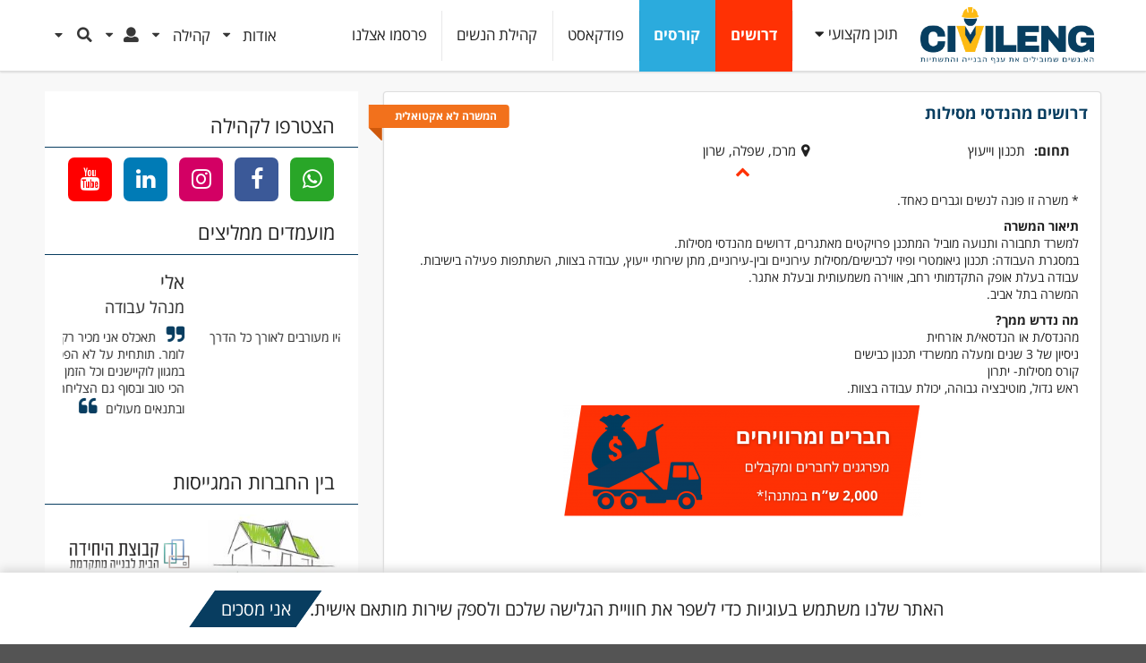

--- FILE ---
content_type: text/html; charset=utf-8
request_url: https://www.civileng.co.il/node/14301
body_size: 14805
content:
<!DOCTYPE html>
<!--[if IEMobile 7]><html class="iem7"  lang="he" dir="rtl"><![endif]-->
<!--[if lte IE 6]><html class="lt-ie9 lt-ie8 lt-ie7"  lang="he" dir="rtl"><![endif]-->
<!--[if (IE 7)&(!IEMobile)]><html class="lt-ie9 lt-ie8"  lang="he" dir="rtl"><![endif]-->
<!--[if IE 8]><html class="lt-ie9"  lang="he" dir="rtl"><![endif]-->
<!--[if (gte IE 9)|(gt IEMobile 7)]><!--><html  lang="he" dir="rtl" prefix="og: http://ogp.me/ns# content: http://purl.org/rss/1.0/modules/content/ dc: http://purl.org/dc/terms/ foaf: http://xmlns.com/foaf/0.1/ rdfs: http://www.w3.org/2000/01/rdf-schema# sioc: http://rdfs.org/sioc/ns# sioct: http://rdfs.org/sioc/types# skos: http://www.w3.org/2004/02/skos/core# xsd: http://www.w3.org/2001/XMLSchema#"><!--<![endif]-->

<head>
  <!-- Google tag (gtag.js) -->
  <script async src="https://www.googletagmanager.com/gtag/js?id=G-0PNTTC1ZMS"></script>
  <script>
    window.dataLayer = window.dataLayer || [];
    function gtag(){dataLayer.push(arguments);}
    gtag('js', new Date());

    gtag('config', 'G-0PNTTC1ZMS');
  </script>

  <meta charset="utf-8" />
<link rel="shortcut icon" href="https://www.civileng.co.il/sites/default/files/favicon_0.ico" type="image/vnd.microsoft.icon" />
<meta name="generator" content="Drupal 7 (https://www.drupal.org)" />
<link rel="canonical" href="https://www.civileng.co.il/node/14301" />
<link rel="shortlink" href="https://www.civileng.co.il/node/14301" />
<meta property="og:site_name" content="CivilEng - מובילים שינויי בענף הבנייה" />
<meta property="og:type" content="article" />
<meta property="og:url" content="https://www.civileng.co.il/node/14301" />
<meta property="og:title" content="דרושים מהנדסי מסילות" />
  <title>דרושים מהנדסי מסילות | CivilEng - מובילים שינויי בענף הבנייה</title>

      <meta name="MobileOptimized" content="width">
    <meta name="HandheldFriendly" content="true">
    <!--<meta name="viewport" content="width=device-width">-->
    <meta name="viewport" content="width=device-width, initial-scale=1, minimum-scale=1, maximum-scale=1">
    <meta http-equiv="cleartype" content="on">
      <meta property="og:image" content="https://www.civileng.co.il/sites/all/themes/civileng_v2/img/civ_logos/Civileg2025 logo_.png"/>
    <meta name="google-site-verification" content="z4DiYo6f3iD28AtlA8rfqxMIwD3Nb2AOtKrSORa0Mmk" />


  <!-- Facebook Pixel Code -->
  <script>
  !function(f,b,e,v,n,t,s){if(f.fbq)return;n=f.fbq=function(){n.callMethod?
  n.callMethod.apply(n,arguments):n.queue.push(arguments)};if(!f._fbq)f._fbq=n;
  n.push=n;n.loaded=!0;n.version='2.0';n.queue=[];t=b.createElement(e);t.async=!0;
  t.src=v;s=b.getElementsByTagName(e)[0];s.parentNode.insertBefore(t,s)}(window,
  document,'script','https://connect.facebook.net/en_US/fbevents.js');
  fbq('init', '194722527689141'); // Insert your pixel ID here.
  fbq('track', 'PageView');
  </script>
  <noscript><img height="1" width="1" style="display:none"
  src="https://www.facebook.com/tr?id=194722527689141&ev=PageView&noscript=1"
  /></noscript>
  <!-- DO NOT MODIFY -->
  <!-- End Facebook Pixel Code -->

  


  <style>
@import url("https://www.civileng.co.il/modules/system/system.base.css?t8t47g");
@import url("https://www.civileng.co.il/modules/system/system.base-rtl.css?t8t47g");
@import url("https://www.civileng.co.il/modules/system/system.menus-rtl.css?t8t47g");
@import url("https://www.civileng.co.il/modules/system/system.messages-rtl.css?t8t47g");
@import url("https://www.civileng.co.il/modules/system/system.theme-rtl.css?t8t47g");
</style>
<style>
@import url("https://www.civileng.co.il/sites/all/modules/jquery_update/replace/ui/themes/base/minified/jquery.ui.core.min.css?t8t47g");
@import url("https://www.civileng.co.il/sites/all/modules/jquery_update/replace/ui/themes/base/minified/jquery.ui.theme.min.css?t8t47g");
@import url("https://www.civileng.co.il/sites/all/modules/chosen/css/chosen-drupal.css?t8t47g");
</style>
<style>
@import url("https://www.civileng.co.il/sites/all/modules/simplenews/simplenews.css?t8t47g");
@import url("https://www.civileng.co.il/modules/comment/comment.css?t8t47g");
@import url("https://www.civileng.co.il/modules/comment/comment-rtl.css?t8t47g");
@import url("https://www.civileng.co.il/sites/all/modules/date/date_api/date.css?t8t47g");
@import url("https://www.civileng.co.il/sites/all/modules/date/date_api/date-rtl.css?t8t47g");
@import url("https://www.civileng.co.il/sites/all/modules/date/date_popup/themes/datepicker.1.7.css?t8t47g");
@import url("https://www.civileng.co.il/modules/field/theme/field.css?t8t47g");
@import url("https://www.civileng.co.il/modules/field/theme/field-rtl.css?t8t47g");
@import url("https://www.civileng.co.il/modules/node/node.css?t8t47g");
@import url("https://www.civileng.co.il/modules/poll/poll.css?t8t47g");
@import url("https://www.civileng.co.il/modules/poll/poll-rtl.css?t8t47g");
@import url("https://www.civileng.co.il/modules/search/search.css?t8t47g");
@import url("https://www.civileng.co.il/modules/search/search-rtl.css?t8t47g");
@import url("https://www.civileng.co.il/modules/user/user.css?t8t47g");
@import url("https://www.civileng.co.il/modules/user/user-rtl.css?t8t47g");
@import url("https://www.civileng.co.il/modules/forum/forum.css?t8t47g");
@import url("https://www.civileng.co.il/modules/forum/forum-rtl.css?t8t47g");
@import url("https://www.civileng.co.il/sites/all/modules/views/css/views.css?t8t47g");
@import url("https://www.civileng.co.il/sites/all/modules/views/css/views-rtl.css?t8t47g");
@import url("https://www.civileng.co.il/sites/all/modules/ckeditor/css/ckeditor.css?t8t47g");
@import url("https://www.civileng.co.il/sites/all/modules/ckeditor/css/ckeditor-rtl.css?t8t47g");
</style>
<style>
@import url("https://www.civileng.co.il/sites/all/modules/custom/civil_m1/js/meanMenu/meanmenu.min.css?t8t47g");
@import url("https://www.civileng.co.il/sites/all/modules/custom/civil_m1/js/chosen/chosen.css?t8t47g");
@import url("https://www.civileng.co.il/sites/all/modules/custom/civil_m1/js/tooltipster/css/tooltipster.css?t8t47g");
@import url("https://www.civileng.co.il/sites/all/modules/custom/civil_m1/js/tooltipster/css/themes/tooltipster-light.css?t8t47g");
@import url("https://www.civileng.co.il/sites/all/modules/custom/civil_m1/js/jquery-share/jquery.share.css?t8t47g");
@import url("https://www.civileng.co.il/sites/all/modules/custom/civil_m1/js/jssocials/jssocials.css?t8t47g");
@import url("https://www.civileng.co.il/sites/all/modules/custom/civil_m1/js/jssocials/jssocials-theme-flat.css?t8t47g");
@import url("https://www.civileng.co.il/sites/all/modules/custom/civil_m1/js/swiper_5_4_5/package/css/swiper.min.css?t8t47g");
@import url("https://www.civileng.co.il/sites/all/modules/ctools/css/modal.css?t8t47g");
@import url("https://www.civileng.co.il/sites/all/modules/ctools/css/modal-rtl.css?t8t47g");
@import url("https://www.civileng.co.il/sites/all/libraries/colorbox/example3/colorbox.css?t8t47g");
@import url("https://www.civileng.co.il/sites/all/modules/ctools/css/ctools.css?t8t47g");
@import url("https://www.civileng.co.il/sites/all/modules/modal_forms/css/modal_forms_popup.css?t8t47g");
@import url("https://www.civileng.co.il/sites/all/modules/modal_forms/css/modal_forms_popup-rtl.css?t8t47g");
@import url("https://www.civileng.co.il/sites/all/modules/quote/quote.css?t8t47g");
@import url("https://www.civileng.co.il/sites/all/modules/tagclouds/tagclouds.css?t8t47g");
@import url("https://www.civileng.co.il/sites/all/modules/extlink/extlink.css?t8t47g");
@import url("https://www.civileng.co.il/sites/all/modules/webform/css/webform.css?t8t47g");
@import url("https://www.civileng.co.il/sites/all/themes/civileng_v2/js/sem_dist_new/semantic.rtl.css?t8t47g");
@import url("https://www.civileng.co.il/sites/all/themes/civileng_v2/js/sem_dist/components/dropdown.rtl.min.css?t8t47g");
</style>
<style>
@import url("https://www.civileng.co.il/sites/all/themes/civileng_v2/css/styles.css?t8t47g");
@import url("https://www.civileng.co.il/sites/all/themes/civileng_v2/more_css/font-awesome-4.7.0/css/font-awesome.min.css?t8t47g");
</style>
  <script defer="defer" src="https://www.civileng.co.il/sites/default/files/google_tag/google_tag.script.js?t8t47g"></script>
<script src="https://www.civileng.co.il/sites/all/modules/jquery_update/replace/jquery/1.8/jquery.min.js?v=1.8.3"></script>
<script src="https://www.civileng.co.il/misc/jquery-extend-3.4.0.js?v=1.8.3"></script>
<script src="https://www.civileng.co.il/misc/jquery-html-prefilter-3.5.0-backport.js?v=1.8.3"></script>
<script src="https://www.civileng.co.il/misc/jquery.once.js?v=1.2"></script>
<script src="https://www.civileng.co.il/misc/drupal.js?t8t47g"></script>
<script src="https://www.civileng.co.il/sites/all/modules/jquery_update/replace/ui/ui/minified/jquery.ui.core.min.js?v=1.10.2"></script>
<script src="https://www.civileng.co.il/sites/all/modules/jquery_update/replace/ui/ui/minified/jquery.ui.widget.min.js?v=1.10.2"></script>
<script src="https://www.civileng.co.il/sites/all/modules/jquery_update/replace/ui/external/jquery.cookie.js?v=67fb34f6a866c40d0570"></script>
<script src="https://www.civileng.co.il/sites/all/modules/jquery_update/replace/jquery.form/4/jquery.form.min.js?v=4.2.1"></script>
<script src="https://www.civileng.co.il/misc/form-single-submit.js?v=7.100"></script>
<script src="https://www.civileng.co.il/misc/ajax.js?v=7.100"></script>
<script src="https://www.civileng.co.il/sites/all/modules/jquery_update/js/jquery_update.js?v=0.0.1"></script>
<script src="https://www.civileng.co.il/sites/all/modules/admin_menu/admin_devel/admin_devel.js?t8t47g"></script>
<script src="https://www.civileng.co.il/sites/default/files/languages/he_GVrRPRB9AED9GtmAkezKDPad1XeXieop5woAyAXbZZw.js?t8t47g"></script>
<script src="https://www.civileng.co.il/sites/all/modules/custom/civil_m1/js/jquery-number/jquery.number.min.js?t8t47g"></script>
<script src="https://www.civileng.co.il/sites/all/modules/custom/civil_m1/js/civil_m1.js?t8t47g"></script>
<script src="https://www.civileng.co.il/sites/all/modules/custom/civil_m1/js/meanMenu/jquery.meanmenu.min.js?t8t47g"></script>
<script src="https://www.civileng.co.il/sites/all/modules/custom/civil_m1/js/chosen/chosen.jquery.js?t8t47g"></script>
<script src="https://www.civileng.co.il/sites/all/modules/custom/civil_m1/js/ddcl/src/ui.dropdownchecklist.js?t8t47g"></script>
<script src="https://www.civileng.co.il/sites/all/modules/custom/civil_m1/js/tooltipster/js/jquery.tooltipster.min.js?t8t47g"></script>
<script src="https://www.civileng.co.il/sites/all/modules/custom/civil_m1/js/jquery-share/jquery.share.js?t8t47g"></script>
<script src="https://www.civileng.co.il/sites/all/modules/custom/civil_m1/js/jssocials/jssocials.min.js?t8t47g"></script>
<script src="https://www.civileng.co.il/sites/all/modules/custom/civil_m1/js/swiper_5_4_5/package/js/swiper.min.js?t8t47g"></script>
<script src="https://www.civileng.co.il/sites/all/modules/custom/civil_pa/js/civil_pa.js?t8t47g"></script>
<script src="https://www.civileng.co.il/misc/progress.js?v=7.100"></script>
<script src="https://www.civileng.co.il/sites/all/modules/ctools/js/modal.js?t8t47g"></script>
<script src="https://www.civileng.co.il/sites/all/modules/custom/civil_pop/js/civil_pop.js?t8t47g"></script>
<script src="https://www.civileng.co.il/sites/all/modules/ctools/js/ajax-responder.js?t8t47g"></script>
<script src="https://www.civileng.co.il/sites/all/libraries/colorbox/jquery.colorbox-min.js?t8t47g"></script>
<script src="https://www.civileng.co.il/sites/all/modules/colorbox/js/colorbox.js?t8t47g"></script>
<script src="https://www.civileng.co.il/sites/all/modules/colorbox/js/colorbox_load.js?t8t47g"></script>
<script src="https://www.civileng.co.il/sites/all/modules/colorbox/js/colorbox_inline.js?t8t47g"></script>
<script src="https://www.civileng.co.il/sites/all/modules/modal_forms/js/modal_forms_popup.js?t8t47g"></script>
<script src="https://www.civileng.co.il/sites/all/modules/quote/quote.js?t8t47g"></script>
<script src="https://www.civileng.co.il/sites/all/modules/extlink/extlink.js?t8t47g"></script>
<script src="https://www.civileng.co.il/sites/all/libraries/chosen/chosen.jquery.min.js?v=1.1.0"></script>
<script src="https://www.civileng.co.il/sites/all/modules/custom/civil_content/js/civil_content.js?t8t47g"></script>
<script src="https://www.civileng.co.il/sites/all/modules/custom/civil_jobs/js/civil_jobs.js?t8t47g"></script>
<script src="https://www.civileng.co.il/sites/all/modules/google_analytics/googleanalytics.js?t8t47g"></script>
<script async="async" src="https://www.googletagmanager.com/gtag/js?id=G-YHGRRR712Q"></script>
<script>window.dataLayer = window.dataLayer || [];function gtag(){dataLayer.push(arguments)};gtag("js", new Date());gtag("set", "developer_id.dMDhkMT", true);gtag("config", "G-YHGRRR712Q", {"groups":"default"});</script>
<script src="https://www.civileng.co.il/sites/all/modules/webform/js/webform.js?t8t47g"></script>
<script src="https://www.civileng.co.il/sites/all/themes/civileng_v2/js/sem_dist_new/semantic.js?t8t47g"></script>
<script src="https://www.civileng.co.il/sites/all/themes/civileng_v2/js/sem_dist/components/accordion.min.js?t8t47g"></script>
<script src="https://www.civileng.co.il/sites/all/themes/civileng_v2/js/civ_header.js?t8t47g"></script>
<script src="https://www.civileng.co.il/sites/all/modules/chosen/chosen.js?v=1.1.0"></script>
<script src="https://www.civileng.co.il/sites/all/themes/civileng_v2/js/jquery.sticky-kit/jquery.sticky-kit.min.js?t8t47g"></script>
<script src="https://www.civileng.co.il/sites/all/themes/civileng_v2/js/script.js?t8t47g"></script>
<script>jQuery.extend(Drupal.settings, {
    "basePath": "\/",
    "pathPrefix": "",
    "setHasJsCookie": 0,
    "ajaxPageState": {
        "theme": "civileng_v2",
        "theme_token": "Jcr9Vh5bV-GkUI31r-lL6NHzzItzitMPr598ncSolco",
        "jquery_version": "1.8",
        "css": {
            "modules\/system\/system.base.css": 1,
            "modules\/system\/system.base-rtl.css": 1,
            "modules\/system\/system.menus.css": 1,
            "modules\/system\/system.menus-rtl.css": 1,
            "modules\/system\/system.messages.css": 1,
            "modules\/system\/system.messages-rtl.css": 1,
            "modules\/system\/system.theme.css": 1,
            "modules\/system\/system.theme-rtl.css": 1,
            "misc\/ui\/jquery.ui.core.css": 1,
            "misc\/ui\/jquery.ui.theme.css": 1,
            "sites\/all\/libraries\/chosen\/chosen.css": 1,
            "sites\/all\/modules\/chosen\/css\/chosen-drupal.css": 1,
            "sites\/all\/modules\/simplenews\/simplenews.css": 1,
            "modules\/comment\/comment.css": 1,
            "modules\/comment\/comment-rtl.css": 1,
            "sites\/all\/modules\/date\/date_api\/date.css": 1,
            "sites\/all\/modules\/date\/date_api\/date-rtl.css": 1,
            "sites\/all\/modules\/date\/date_popup\/themes\/datepicker.1.7.css": 1,
            "modules\/field\/theme\/field.css": 1,
            "modules\/field\/theme\/field-rtl.css": 1,
            "modules\/node\/node.css": 1,
            "modules\/poll\/poll.css": 1,
            "modules\/poll\/poll-rtl.css": 1,
            "modules\/search\/search.css": 1,
            "modules\/search\/search-rtl.css": 1,
            "modules\/user\/user.css": 1,
            "modules\/user\/user-rtl.css": 1,
            "modules\/forum\/forum.css": 1,
            "modules\/forum\/forum-rtl.css": 1,
            "sites\/all\/modules\/views\/css\/views.css": 1,
            "sites\/all\/modules\/views\/css\/views-rtl.css": 1,
            "sites\/all\/modules\/ckeditor\/css\/ckeditor.css": 1,
            "sites\/all\/modules\/ckeditor\/css\/ckeditor-rtl.css": 1,
            "sites\/all\/modules\/custom\/civil_m1\/js\/meanMenu\/meanmenu.min.css": 1,
            "sites\/all\/modules\/custom\/civil_m1\/js\/chosen\/chosen.css": 1,
            "sites\/all\/modules\/custom\/civil_m1\/js\/tooltipster\/css\/tooltipster.css": 1,
            "sites\/all\/modules\/custom\/civil_m1\/js\/tooltipster\/css\/themes\/tooltipster-light.css": 1,
            "sites\/all\/modules\/custom\/civil_m1\/js\/jquery-share\/jquery.share.css": 1,
            "sites\/all\/modules\/custom\/civil_m1\/js\/jssocials\/jssocials.css": 1,
            "sites\/all\/modules\/custom\/civil_m1\/js\/jssocials\/jssocials-theme-flat.css": 1,
            "sites\/all\/modules\/custom\/civil_m1\/js\/swiper_5_4_5\/package\/css\/swiper.min.css": 1,
            "sites\/all\/modules\/ctools\/css\/modal.css": 1,
            "sites\/all\/modules\/ctools\/css\/modal-rtl.css": 1,
            "sites\/all\/libraries\/colorbox\/example3\/colorbox.css": 1,
            "sites\/all\/modules\/ctools\/css\/ctools.css": 1,
            "sites\/all\/modules\/modal_forms\/css\/modal_forms_popup.css": 1,
            "sites\/all\/modules\/modal_forms\/css\/modal_forms_popup-rtl.css": 1,
            "sites\/all\/modules\/quote\/quote.css": 1,
            "sites\/all\/modules\/tagclouds\/tagclouds.css": 1,
            "sites\/all\/modules\/extlink\/extlink.css": 1,
            "sites\/all\/modules\/webform\/css\/webform.css": 1,
            "sites\/all\/themes\/civileng_v2\/js\/sem_dist_new\/semantic.rtl.css": 1,
            "sites\/all\/themes\/civileng_v2\/js\/sem_dist\/components\/dropdown.rtl.min.css": 1,
            "sites\/all\/themes\/civileng_v2\/system.menus.css": 1,
            "sites\/all\/themes\/civileng_v2\/system.messages.css": 1,
            "sites\/all\/themes\/civileng_v2\/system.theme.css": 1,
            "sites\/all\/themes\/civileng_v2\/css\/styles.css": 1,
            "sites\/all\/themes\/civileng_v2\/more_css\/font-awesome-4.7.0\/css\/font-awesome.min.css": 1
        },
        "js": {
            "public:\/\/google_tag\/google_tag.script.js": 1,
            "sites\/all\/modules\/jquery_update\/replace\/jquery\/1.8\/jquery.min.js": 1,
            "misc\/jquery-extend-3.4.0.js": 1,
            "misc\/jquery-html-prefilter-3.5.0-backport.js": 1,
            "misc\/jquery.once.js": 1,
            "misc\/drupal.js": 1,
            "sites\/all\/modules\/jquery_update\/replace\/ui\/ui\/minified\/jquery.ui.core.min.js": 1,
            "sites\/all\/modules\/jquery_update\/replace\/ui\/ui\/minified\/jquery.ui.widget.min.js": 1,
            "sites\/all\/modules\/jquery_update\/replace\/ui\/external\/jquery.cookie.js": 1,
            "sites\/all\/modules\/jquery_update\/replace\/jquery.form\/4\/jquery.form.min.js": 1,
            "misc\/form-single-submit.js": 1,
            "misc\/ajax.js": 1,
            "sites\/all\/modules\/jquery_update\/js\/jquery_update.js": 1,
            "sites\/all\/modules\/admin_menu\/admin_devel\/admin_devel.js": 1,
            "public:\/\/languages\/he_GVrRPRB9AED9GtmAkezKDPad1XeXieop5woAyAXbZZw.js": 1,
            "sites\/all\/modules\/custom\/civil_m1\/js\/jquery-number\/jquery.number.min.js": 1,
            "sites\/all\/modules\/custom\/civil_m1\/js\/civil_m1.js": 1,
            "sites\/all\/modules\/custom\/civil_m1\/js\/meanMenu\/jquery.meanmenu.min.js": 1,
            "sites\/all\/modules\/custom\/civil_m1\/js\/chosen\/chosen.jquery.js": 1,
            "sites\/all\/modules\/custom\/civil_m1\/js\/ddcl\/src\/ui.dropdownchecklist.js": 1,
            "sites\/all\/modules\/custom\/civil_m1\/js\/tooltipster\/js\/jquery.tooltipster.min.js": 1,
            "sites\/all\/modules\/custom\/civil_m1\/js\/jquery-share\/jquery.share.js": 1,
            "sites\/all\/modules\/custom\/civil_m1\/js\/jssocials\/jssocials.min.js": 1,
            "sites\/all\/modules\/custom\/civil_m1\/js\/swiper_5_4_5\/package\/js\/swiper.min.js": 1,
            "sites\/all\/modules\/custom\/civil_pa\/js\/civil_pa.js": 1,
            "misc\/progress.js": 1,
            "sites\/all\/modules\/ctools\/js\/modal.js": 1,
            "sites\/all\/modules\/custom\/civil_pop\/js\/civil_pop.js": 1,
            "sites\/all\/modules\/ctools\/js\/ajax-responder.js": 1,
            "sites\/all\/libraries\/colorbox\/jquery.colorbox-min.js": 1,
            "sites\/all\/modules\/colorbox\/js\/colorbox.js": 1,
            "sites\/all\/modules\/colorbox\/js\/colorbox_load.js": 1,
            "sites\/all\/modules\/colorbox\/js\/colorbox_inline.js": 1,
            "sites\/all\/modules\/modal_forms\/js\/modal_forms_popup.js": 1,
            "sites\/all\/modules\/quote\/quote.js": 1,
            "sites\/all\/modules\/extlink\/extlink.js": 1,
            "sites\/all\/libraries\/chosen\/chosen.jquery.min.js": 1,
            "sites\/all\/modules\/custom\/civil_content\/js\/civil_content.js": 1,
            "sites\/all\/modules\/custom\/civil_jobs\/js\/civil_jobs.js": 1,
            "sites\/all\/modules\/google_analytics\/googleanalytics.js": 1,
            "https:\/\/www.googletagmanager.com\/gtag\/js?id=G-YHGRRR712Q": 1,
            "sites\/all\/modules\/webform\/js\/webform.js": 1,
            "sites\/all\/themes\/civileng_v2\/js\/sem_dist_new\/semantic.js": 1,
            "sites\/all\/themes\/civileng_v2\/js\/sem_dist\/components\/accordion.min.js": 1,
            "sites\/all\/themes\/civileng_v2\/js\/civ_header.js": 1,
            "sites\/all\/modules\/chosen\/chosen.js": 1,
            "sites\/all\/themes\/civileng_v2\/js\/jquery.sticky-kit\/jquery.sticky-kit.min.js": 1,
            "sites\/all\/themes\/civileng_v2\/js\/script.js": 1
        }
    },
    "CToolsModal": {
        "loadingText": "\u05d8\u05d5\u05e2\u05df...",
        "closeText": "Close Window",
        "closeImage": "\u003Cimg typeof=\u0022foaf:Image\u0022 src=\u0022https:\/\/www.civileng.co.il\/sites\/all\/modules\/ctools\/images\/icon-close-window.png\u0022 alt=\u0022Close window\u0022 title=\u0022Close window\u0022 \/\u003E",
        "throbber": "\u003Cimg typeof=\u0022foaf:Image\u0022 src=\u0022https:\/\/www.civileng.co.il\/sites\/all\/modules\/ctools\/images\/throbber.gif\u0022 alt=\u0022\u05d8\u05d5\u05e2\u05df\u0022 title=\u0022\u05d8\u05d5\u05e2\u05df...\u0022 \/\u003E"
    },
    "civ-popup-medium": {
        "modalSize": {
            "type": "fixed",
            "width": 400,
            "height": 500
        },
        "modalOptions": {
            "opacity": 0.4,
            "background": "#000"
        },
        "animation": "fadeIn",
        "modalTheme": "CivilPopModal",
        "throbber": "\u003Cimg typeof=\u0022foaf:Image\u0022 src=\u0022https:\/\/www.civileng.co.il\/sites\/all\/modules\/ctools\/images\/throbber.gif\u0022 alt=\u0022\u05d8\u05d5\u05e2\u05df...\u0022 title=\u0022\u05d8\u05d5\u05e2\u05df\u0022 \/\u003E",
        "closeText": "\u003Ci class=\u0022fa fa-times\u0022\u003E\u003C\/i\u003E"
    },
    "colorbox": {
        "opacity": "0.85",
        "current": "{current} of {total}",
        "previous": "\u00ab Prev",
        "next": "Next \u00bb",
        "close": "\u05e1\u05d2\u05d5\u05e8",
        "maxWidth": "98%",
        "maxHeight": "98%",
        "fixed": true,
        "mobiledetect": true,
        "mobiledevicewidth": "480px",
        "file_public_path": "\/sites\/default\/files",
        "specificPagesDefaultValue": "admin*\nimagebrowser*\nimg_assist*\nimce*\nnode\/add\/*\nnode\/*\/edit\nprint\/*\nprintpdf\/*\nsystem\/ajax\nsystem\/ajax\/*"
    },
    "jcarousel": {
        "ajaxPath": "\/jcarousel\/ajax\/views"
    },
    "modal-popup-small": {
        "modalSize": {
            "type": "fixed",
            "width": 300,
            "height": 300
        },
        "modalOptions": {
            "opacity": 0.85,
            "background": "#000"
        },
        "animation": "fadeIn",
        "modalTheme": "ModalFormsPopup",
        "throbber": "\u003Cimg typeof=\u0022foaf:Image\u0022 src=\u0022https:\/\/www.civileng.co.il\/sites\/all\/modules\/modal_forms\/images\/loading_animation.gif\u0022 alt=\u0022\u05d8\u05d5\u05e2\u05df...\u0022 title=\u0022\u05d8\u05d5\u05e2\u05df\u0022 \/\u003E",
        "closeText": "\u05e1\u05d2\u05d5\u05e8"
    },
    "modal-popup-medium": {
        "modalSize": {
            "type": "fixed",
            "width": 550,
            "height": 450
        },
        "modalOptions": {
            "opacity": 0.85,
            "background": "#000"
        },
        "animation": "fadeIn",
        "modalTheme": "ModalFormsPopup",
        "throbber": "\u003Cimg typeof=\u0022foaf:Image\u0022 src=\u0022https:\/\/www.civileng.co.il\/sites\/all\/modules\/modal_forms\/images\/loading_animation.gif\u0022 alt=\u0022\u05d8\u05d5\u05e2\u05df...\u0022 title=\u0022\u05d8\u05d5\u05e2\u05df\u0022 \/\u003E",
        "closeText": "\u05e1\u05d2\u05d5\u05e8"
    },
    "modal-popup-large": {
        "modalSize": {
            "type": "scale",
            "width": 0.8,
            "height": 0.8
        },
        "modalOptions": {
            "opacity": 0.85,
            "background": "#000"
        },
        "animation": "fadeIn",
        "modalTheme": "ModalFormsPopup",
        "throbber": "\u003Cimg typeof=\u0022foaf:Image\u0022 src=\u0022https:\/\/www.civileng.co.il\/sites\/all\/modules\/modal_forms\/images\/loading_animation.gif\u0022 alt=\u0022\u05d8\u05d5\u05e2\u05df...\u0022 title=\u0022\u05d8\u05d5\u05e2\u05df\u0022 \/\u003E",
        "closeText": "\u05e1\u05d2\u05d5\u05e8"
    },
    "quote_nest": 2,
    "extlink": {
        "extTarget": "_blank",
        "extClass": 0,
        "extSubdomains": 1,
        "extExclude": "",
        "extInclude": "http:\/\/forum.civileng.co.il\/*",
        "extAlert": 0,
        "extAlertText": "This link will take you to an external web site. We are not responsible for their content.",
        "mailtoClass": 0
    },
    "chosen": {
        "selector": "select.add-chosen, .add-chosen select",
        "minimum_single": 10,
        "minimum_multiple": 10,
        "minimum_width": 200,
        "options": {
            "disable_search": false,
            "disable_search_threshold": 0,
            "search_contains": false,
            "placeholder_text_multiple": "Choose some options",
            "placeholder_text_single": "Choose an option",
            "no_results_text": "No results match",
            "inherit_select_classes": true
        }
    },
    "urlIsAjaxTrusted": {
        "\/jobs\/": true,
        "\/node\/14301": true
    },
    "googleanalytics": {
        "account": [
            "G-YHGRRR712Q"
        ],
        "trackOutbound": 1,
        "trackMailto": 1,
        "trackDownload": 1,
        "trackDownloadExtensions": "7z|aac|arc|arj|asf|asx|avi|bin|csv|doc(x|m)?|dot(x|m)?|exe|flv|gif|gz|gzip|hqx|jar|jpe?g|js|mp(2|3|4|e?g)|mov(ie)?|msi|msp|pdf|phps|png|ppt(x|m)?|pot(x|m)?|pps(x|m)?|ppam|sld(x|m)?|thmx|qtm?|ra(m|r)?|sea|sit|tar|tgz|torrent|txt|wav|wma|wmv|wpd|xls(x|m|b)?|xlt(x|m)|xlam|xml|z|zip",
        "trackColorbox": 1
    }
});</script>
      <!--[if lt IE 9]>
    <script src="/sites/all/themes/zen/js/html5-respond.js"></script>
    <![endif]-->
    <link href="https://fonts.googleapis.com/css?family=Assistant" rel="stylesheet">
</head>
<body class="html not-front not-logged-in no-sidebars page-node page-node- page-node-14301 node-type-job v4_header section-node" >
  

      <div class="region region-page-top">
    <noscript aria-hidden="true"><iframe src="https://www.googletagmanager.com/ns.html?id=GTM-KWZBRXR" height="0" width="0" style="display:none;visibility:hidden"></iframe></noscript>  </div>

    <div class="pusher">
    



  <div class="ui top sidebar"><div class="ui vertical menu"><div class="item close-item"><div class="header mob-menu-close">X</div></div><div class="item ui accordion wrld-articles"><div class="title ">תוכן מקצועי<i class="dropdown icon"></i></div><div class="content "><div class="ui vertical menu1"><a href="/articles/" class="item">מאמרים</a><a href="/news" class="item">חדשות</a><a href="/events" class="item">אירועים</a><a href="/interviews" class="item">ראיונות</a><a href="/taxonomy/term/1935/" class="item">מדריכים</a><a href="/content-item-type/%D7%A4%D7%95%D7%93%D7%A7%D7%90%D7%A1%D7%98" class="item">פודקאסט</a><a href="/taxonomy/term/2020/" class="item">יורדים לשטח</a></div></div></div><div class="item ui accordion wrld-jobs"><div class="title ">דרושים<i class="dropdown icon"></i></div><div class="content "><div class="ui vertical menu1"><a href="/Jobs/" class="item">כל המשרות</a><a href="/%D7%94%D7%A2%D7%95%D7%91%D7%93-%D7%94%D7%91%D7%90-%D7%A9%D7%9C%D7%9A" class="item">פרסמו משרה</a><a href="/node/46/" class="item">חבר מביא חבר</a><a href="/taxonomy/term/607/" class="item">סקרי שכר</a><a href="/node/1521/" class="item">שלחו קורות חיים</a><a href="/%D7%94%D7%9B%D7%99%D7%A8%D7%95-%D7%90%D7%AA-%D7%A6%D7%95%D7%95%D7%AA-%D7%94%D7%92%D7%99%D7%95%D7%A1" class="item">צוות הגיוס</a></div></div></div><div class="item ui accordion wrld-academy"><div class="title ">קורסים<i class="dropdown icon"></i></div><div class="content "><div class="ui vertical menu1"><a href="/academy/" class="item">קורסים קרובים</a><a href="/academy/org" class="item">קורסים לארגונים</a></div></div></div><a href="/content-item-type/%D7%A4%D7%95%D7%93%D7%A7%D7%90%D7%A1%D7%98" class="item">פודקאסט</a><a href="/%D7%97%D7%91%D7%A8%D7%94/%D7%A7%D7%94%D7%99%D7%9C%D7%AA-%D7%94%D7%A0%D7%A9%D7%99%D7%9D" class="item">קהילת הנשים</a><a href="/comps" class="item">אינדקס חברות</a><a href="/node/12845/" class="item">פרסמו אצלנו</a><div class="item ui accordion "><div class="title ">אודות<i class="dropdown icon"></i></div><div class="content "><div class="ui vertical menu1"><a href="/node/14453/" class="item">אודות</a><a href="/node/17423/" class="item">פעילויות</a><a href="/content-tags/civileng-0" class="item">אירועים</a><a href="/%D7%93%D7%91%D7%A8%D7%95-%D7%90%D7%99%D7%AA%D7%A0%D7%95" class="item">צרו קשר</a></div></div></div><div class="item ui accordion "><div class="title ">קהילה<i class="dropdown icon"></i></div><div class="content "><div class="ui vertical menu1"><a href="/%D7%94%D7%A7%D7%94%D7%99%D7%9C%D7%95%D7%AA-%D7%94%D7%9E%D7%A7%D7%A6%D7%95%D7%A2%D7%99%D7%95%D7%AA-%D7%91-whasapp" class="item">הצטרפו ל WhatsApp</a><a href="https://www.facebook.com/CivilEngIsrael/" class="item">Facebook</a><a href="https://www.instagram.com/civileng_israel/" class="item">Instagram</a><a href="https://www.linkedin.com/company/5100187" class="item">Linkedin</a><a href="https://www.youtube.com/c/liranlevin" class="item">Youtube</a><a href="https://www.tiktok.com/@israelcivileng" class="item">Tiktok</a></div></div></div><div class="item ui accordion "><div class="title "><i class="user icon"></i><i class="dropdown icon"></i></div><div class="content "><div class="ui vertical menu1"><a href="/user" class="item">התחברות</a><a href="/user/register" class="item">הרשמה</a></div></div></div></div></div>
<div id="page" class="fixed-menu">
  
  <header class="header " id="header" role="banner">

        <div class="menu-mainv2 "><div class="ui top fixed1 menu mainmenu"><div class="ui container"><div class="item mob-menu-launch"><i class="content icon"></i></div><a href="/" class="item logo-link"><div class="logo-img"><img class="ui medium1 image logo" typeof="foaf:Image" src="https://www.civileng.co.il/sites/all/themes/civileng_v2/img/civ_logos/Civileg2025%20logo_.png" alt="דף הבית" title="דף הבית" /></div></a><div class="item hiden-icon"><i class="content icon"></i></div><div class="menu-items"><div class="ui dropdown basic-drop item "><div class="the-link wrld-articles"><a href="/articles" class="">תוכן מקצועי<i class="dropdown icon"></i></a></div><div class="menu transition hidden"><a href="/Articles/" class="item">כל התכנים</a><a href="/discipline/%D7%A0%D7%99%D7%94%D7%95%D7%9C-%D7%95%D7%91%D7%99%D7%A6%D7%95%D7%A2-%D7%94%D7%91%D7%A0%D7%99%D7%99%D7%94" class="item">ניהול וביצוע</a><a href="/discipline/%D7%AA%D7%9B%D7%A0%D7%95%D7%9F-%D7%95%D7%A9%D7%A8%D7%98%D7%95%D7%98" class="item">תכנון וייעוץ</a><a href="/taxonomy/term/1403/" class="item">חדשנות וטכנולוגיה</a><a href="/discipline/%D7%A0%D7%93%D7%9C%D7%9F-%D7%95%D7%9E%D7%A7%D7%A8%D7%A7%D7%A2%D7%99%D7%9F" class="item">ייזום ונדל"ן</a><a href="/discipline/%D7%90%D7%93%D7%A8%D7%99%D7%9B%D7%9C%D7%95%D7%AA-%D7%95%D7%A2%D7%99%D7%A6%D7%95%D7%91" class="item">אדריכלות ועיצוב</a><a href="/news" class="item">חדשות</a><a href="/content-item-type/%D7%A4%D7%95%D7%93%D7%A7%D7%90%D7%A1%D7%98" class="item">פודקאסט</a></div></div><div class="item"><div class="the-link wrld-jobs"><a href="/jobs" class="">דרושים</a></div></div><div class="item"><div class="the-link wrld-academy"><a href="/academy/" class="">קורסים</a></div></div><div class="item"><div class="the-link wrld-taxonomyterm2268"><a href="/content-item-type/%D7%A4%D7%95%D7%93%D7%A7%D7%90%D7%A1%D7%98" class="">פודקאסט</a></div></div><div class="item"><div class="the-link wrld-node19125"><a href="/%D7%97%D7%91%D7%A8%D7%94/%D7%A7%D7%94%D7%99%D7%9C%D7%AA-%D7%94%D7%A0%D7%A9%D7%99%D7%9D" class="">קהילת הנשים</a></div></div><div class="item"><div class="the-link wrld-node12845"><a href="/100000-%D7%90%D7%A0%D7%A9%D7%99-%D7%A2%D7%A0%D7%A3-%D7%94%D7%91%D7%A0%D7%99%D7%99%D7%94-%D7%95%D7%94%D7%AA%D7%A9%D7%AA%D7%99%D7%95%D7%AA" class="">פרסמו אצלנו</a></div></div></div><div class="right menu"><div class="ui dropdown basic-drop item"><span>אודות</span><i class="dropdown icon"></i><div class="menu transition hidden"><a href="/node/14453/" class="item">אודות</a><a href="/node/17423/" class="item">פעילויות</a><a href="/content-tags/civileng-0" class="item">אירועים</a><a href="/%D7%93%D7%91%D7%A8%D7%95-%D7%90%D7%99%D7%AA%D7%A0%D7%95" class="item">צרו קשר</a></div></div><div class="ui dropdown basic-drop item"><span>קהילה</span><i class="dropdown icon"></i><div class="menu transition hidden"><a href="/%D7%94%D7%A7%D7%94%D7%99%D7%9C%D7%95%D7%AA-%D7%94%D7%9E%D7%A7%D7%A6%D7%95%D7%A2%D7%99%D7%95%D7%AA-%D7%91-whasapp" class="item">הצטרפו ל WhatsApp</a><a href="https://www.facebook.com/CivilEngIsrael/" class="item">Facebook</a><a href="https://www.instagram.com/civileng_israel/" class="item">Instagram</a><a href="https://www.linkedin.com/company/5100187" class="item">Linkedin</a><a href="https://www.youtube.com/c/liranlevin" class="item">Youtube</a><a href="https://www.tiktok.com/@israelcivileng" class="item">Tiktok</a></div></div><div class="ui dropdown basic-drop user-drop item"><i class="user icon"></i><i class="dropdown icon"></i><div class="menu transition hidden"><a href="/user" class="item">התחברות</a><a href="/user/register" class="item">הרשמה</a></div></div><div class="search-drop item"><i class="search icon"></i><i class="dropdown icon"></i><div class="search-drop-content"><div class="item">
        <form class="ui form" action="/node/14301" method="post" id="search-block-form" accept-charset="UTF-8"><div><div class="container-inline">
      <h2 class="element-invisible">טופס חיפוש</h2>
    <div class="form-item form-type-textfield form-item-search-block-form">
  <label class="element-invisible" for="edit-search-block-form--2">חיפוש </label>
 <input title="הנושאים שברצונך לחפש." placeholder="מה תרצה לחפש ?" type="text" id="edit-search-block-form--2" name="search_block_form" value="" size="14" maxlength="128" class="form-text" />
</div>
<div class="form-actions form-wrapper" id="edit-actions--2"><input class="blue ui button icon form-submit" type="submit" id="edit-submit--2" name="op" value="חיפוש" /></div><input type="hidden" name="form_build_id" value="form-MSzt0GuNBEVJv0BwJewy74X-HDChqWsRr7pgqtFVSHI" />
<input type="hidden" name="form_id" value="search_block_form" />
</div>
</div></form>
        </div></div></div></div></div></div></div>        

    

    
    
    
    

  </header>

  <div id="main" class="">

    
    
    
    <div id="content" class="column" role="main">
      <div class="content-sections">
      
      

      <div class="main-content-section">
                  <a id="main-content"></a>
                        <div class="message-area">
              </div>
                        


<div class="civ-base-page civ-content-page-layout1 ">
			<div class="ui container civ-page-content">
		<div class="ui grid">

							<div class="main-sec sixteen wide mobile  eight wide tablet  twelve wide computer  eleven wide large screen  eleven wide widescreen column">
					<div class="inside">
													<div class="main-content">
								<div class="civil-jobs-job-inlist-view ui segment civ-jobs-inlist-view show">
  
  
  
      <div class="job-rib">
      <a class="ui orange right ribbon label">המשרה לא אקטואלית</a>
    </div>
  
  <div class="group-left">


    <div class="head-line">
      <h3 class="ui header job-title">
        דרושים מהנדסי מסילות      </h3>
              <div class="comp-logo">
                  </div>
          </div>
    <div class="ui container grid">
      <div class="sixteen wide mobile  sixteen wide tablet  thirteen wide computer  thirteen wide large screen  thirteen wide widescreen column">
      <div class="fields-line">
                <div class="fields-line-item">
          <div class="job-field field1"><span class="label">תחום: </span>תכנון וייעוץ</div>        </div>
                <div class="fields-line-item">
          <div class="job-field area1"><span class="label"><i class="fa fa-map-marker"></i></span>מרכז, שפלה, שרון</div>        </div>
                <div class="fields-line-item">
                  </div>
      </div>

    </div>
      <div class="send-cv-region sixteen wide mobile  sixteen wide tablet  three wide computer  three wide large screen  three wide widescreen column">
              </div>
    </div>
  </div>

  <div class="sep">
    <div class="inside-sep">
      <i class="fa fa-chevron-down"></i>
    </div>
  </div>

  <div class="group-right">
    <div class="disc job-field">* משרה זו פונה לנשים וגברים כאחד.</div>    <div class="job-field desc"><div class="label">תיאור המשרה </div>למשרד תחבורה ותנועה מוביל המתכנן פרויקטים מאתגרים, דרושים מהנדסי מסילות. 
במסגרת העבודה: תכנון גיאומטרי ופיזי לכבישים/מסילות  עירוניים ובין-עירוניים, מתן שירותי ייעוץ, עבודה בצוות, השתתפות פעילה בישיבות. 
עבודה בעלת אופק התקדמותי רחב, אווירה משמעותית ובעלת אתגר.
המשרה בתל אביב.</div>        <div class="job-field requ"><div class="label">מה נדרש ממך? </div>מהנדס/ת או הנדסאי/ת אזרחית 
ניסיון של 3 שנים ומעלה ממשרדי תכנון כבישים
קורס מסילות- יתרון 
ראש גדול, מוטיבציה גבוהה, יכולת עבודה בצוות. 
</div>              <div class="in-job-banner" style="display: flex; flex-direction: row; justify-content: center;">
        <a href="https://www.civileng.co.il/node/46" class="" title="חבר מביא חבר"><img typeof="foaf:Image" src="https://www.civileng.co.il/sites/default/files/styles/side_banner/public/pirsum/bnr_khbr_mby_khbr_1.png?itok=4pkbjHVS" width="400" height="125" alt="" title="" /></a>      </div>
        <div class="civ-coll-share-btns"><div class="title">שתפו</div><div class="content"><a href="http://www.facebook.com/sharer.php?u=https://www.civileng.co.il/node/14301" class="fb" onclick="window.open(&#039;https://www.facebook.com/sharer/sharer.php?&amp;u=https://www.civileng.co.il/node/14301&#039;,&#039;popup&#039;,&#039;width=635,height=342,scrollbars=no,resizable=no,toolbar=no,directories=no,location=no,menubar=no,status=no&#039;); return false"><span class="btn"><i class="facebook f icon"></i></span></a><a href="/" class="li" onclick="window.open(&#039;https://www.linkedin.com/shareArticle?mini=true&amp;url=https://www.civileng.co.il/node/14301&amp;title=דרושים מהנדסי מסילות&amp;summary=&amp;source=https://www.civileng.co.il/node/14301&#039;, &#039;popup&#039;,&#039;width=600,height=342,scrollbars=no,resizable=no,toolbar=no,directories=no,location=no,menubar=no,status=no&#039;); return false"><span class="btn"><i class="linkedin icon"></i></span></a><a href="https://api.whatsapp.com/send?text=https://www.civileng.co.il/node/14301" data-action="share/whatsapp/share" data-text="דרושים מהנדסי מסילות" data-href="https://www.civileng.co.il/node/14301" class="wa"><span class="btn wa"><i class="whatsapp icon"></i></span></a><a href="mailto:?subject=דרושים מהנדסי מסילות https://www.civileng.co.il/node/14301" class="mail"><span class="btn"><i class="envelope outline icon"></i></span></a><a href="https://www.civileng.co.il/node/14301" class="" target="_blank" title="פתיחה בחלון חדש"><span class="btn"><i class="external alternate icon"></i></span></a></div></div>      </div>

  </div>

<div class=""><div class="main-content-item-header"><div class="title">משרות נוספות מאותו תחום</div><div class="more-link"><a href="/jobs">לכל המשרות &gt;&gt;</a></div></div><div class="civil-jobs-job-inlist-view ui segment civ-jobs-inlist-view">
  
  
  
  
  <div class="group-left">


    <div class="head-line">
      <h3 class="ui header job-title">
         דרושים  מתכנני קונסטרוקציה      </h3>
              <div class="comp-logo">
                  </div>
          </div>
    <div class="ui container grid">
      <div class="sixteen wide mobile  sixteen wide tablet  thirteen wide computer  thirteen wide large screen  thirteen wide widescreen column">
      <div class="fields-line">
                <div class="fields-line-item">
          <div class="job-field field1"><span class="label">תחום: </span>תכנון וייעוץ</div>        </div>
                  <div class="fields-line-item">
            <div class="job-field" title="תחום עיסוק"><span class="label"><i class="fa fa-cube"></i></span>בינוי</div>          </div>
                <div class="fields-line-item">
          <div class="job-field area1"><span class="label"><i class="fa fa-map-marker"></i></span>מרכז</div>        </div>
                <div class="fields-line-item">
          <div class="job-field company"><div class="comp-logo"><a href="/%D7%97%D7%91%D7%A8%D7%94/%D7%92%D7%99%D7%9C-%D7%A1%D7%95%D7%A4%D7%A8-%D7%94%D7%A0%D7%93%D7%A1%D7%94" class="comp-logo-link"><img typeof="foaf:Image" src="https://www.civileng.co.il/sites/default/files/styles/jobs_comp_logo/public/job_company/gils-eng.png?itok=pZ0n9VOr" width="200" height="120" alt="" title="" /></a></div></div>        </div>
      </div>

    </div>
      <div class="send-cv-region sixteen wide mobile  sixteen wide tablet  three wide computer  three wide large screen  three wide widescreen column">
                  <div class="">
            <div class="send_cv"><a class="civ-ctools-use-modal ctools-modal-civ-popup-medium" href="/civp/nojs/webform/44?job=19580">שלח קורות חיים</a></div>          </div>
              </div>
    </div>
  </div>

  <div class="sep">
    <div class="inside-sep">
      <i class="fa fa-chevron-down"></i>
    </div>
  </div>

  <div class="group-right">
    <div class="disc job-field">* משרה זו פונה לנשים וגברים כאחד.</div>    <div class="job-field desc"><div class="label">תיאור המשרה </div>למשרד גיל סופר הנדסה, משרד צעיר העוסק בתכנון קונסטרוקציה של מבני מגורים מהתחדשות עירונית עד להקמת שכונות מגורים, מבני משרדים, מבני ציבור, ומבני פלדה .
משרת התכנון כוללת: תכנון, חישובים סטטיים, פיקוח עליון ועבודה מול צוות הפרויקט.
המשרד מאמן למסלול מבנים.</div>          <div class="job-field requ"><div class="label">איך יראה היום שלך? </div>עבודה בצוות מתכננים, עבודה מול שרטטים, השתתפות בישיבות עם יועצים ואדריכלים, פיקוח עליון, מתן מענה לאתגרים הנדסים, שרטטים ועוד.</div>        <div class="job-field requ"><div class="label">מה נדרש ממך? </div>שליטה בתוכנות ATIR, AUTOCAD, OFFICE - חובה
שליטה בתוכנת Revit - יתרון
יכולת למידה עצמית
יכולת תקשורת עם לקוחות ועמידה בלחץ
יכולת עבודה בצוות</div>            <div class="civ-coll-share-btns"><div class="title">שתפו</div><div class="content"><a href="http://www.facebook.com/sharer.php?u=https://www.civileng.co.il/node/19580" class="fb" onclick="window.open(&#039;https://www.facebook.com/sharer/sharer.php?&amp;u=https://www.civileng.co.il/node/19580&#039;,&#039;popup&#039;,&#039;width=635,height=342,scrollbars=no,resizable=no,toolbar=no,directories=no,location=no,menubar=no,status=no&#039;); return false"><span class="btn"><i class="facebook f icon"></i></span></a><a href="/" class="li" onclick="window.open(&#039;https://www.linkedin.com/shareArticle?mini=true&amp;url=https://www.civileng.co.il/node/19580&amp;title= דרושים  מתכנני קונסטרוקציה&amp;summary=&amp;source=https://www.civileng.co.il/node/19580&#039;, &#039;popup&#039;,&#039;width=600,height=342,scrollbars=no,resizable=no,toolbar=no,directories=no,location=no,menubar=no,status=no&#039;); return false"><span class="btn"><i class="linkedin icon"></i></span></a><a href="https://api.whatsapp.com/send?text=https://www.civileng.co.il/node/19580" data-action="share/whatsapp/share" data-text=" דרושים  מתכנני קונסטרוקציה" data-href="https://www.civileng.co.il/node/19580" class="wa"><span class="btn wa"><i class="whatsapp icon"></i></span></a><a href="mailto:?subject= דרושים  מתכנני קונסטרוקציה https://www.civileng.co.il/node/19580" class="mail"><span class="btn"><i class="envelope outline icon"></i></span></a><a href="https://www.civileng.co.il/node/19580" class="" target="_blank" title="פתיחה בחלון חדש"><span class="btn"><i class="external alternate icon"></i></span></a></div></div>      </div>

  </div>

<div class="civil-jobs-job-inlist-view ui segment civ-jobs-inlist-view">
  
  
  
  
  <div class="group-left">


    <div class="head-line">
      <h3 class="ui header job-title">
        מהנדס תנועה ותחבורה       </h3>
              <div class="comp-logo">
                  </div>
          </div>
    <div class="ui container grid">
      <div class="sixteen wide mobile  sixteen wide tablet  thirteen wide computer  thirteen wide large screen  thirteen wide widescreen column">
      <div class="fields-line">
                <div class="fields-line-item">
          <div class="job-field field1"><span class="label">תחום: </span>תכנון וייעוץ</div>        </div>
                  <div class="fields-line-item">
            <div class="job-field" title="תחום עיסוק"><span class="label"><i class="fa fa-cube"></i></span>תשתיות</div>          </div>
                <div class="fields-line-item">
          <div class="job-field area1"><span class="label"><i class="fa fa-map-marker"></i></span>מרכז</div>        </div>
                <div class="fields-line-item">
                  </div>
      </div>

    </div>
      <div class="send-cv-region sixteen wide mobile  sixteen wide tablet  three wide computer  three wide large screen  three wide widescreen column">
                  <div class="">
            <div class="send_cv"><a class="civ-ctools-use-modal ctools-modal-civ-popup-medium" href="/civp/nojs/webform/44?job=19651">שלח קורות חיים</a></div>          </div>
              </div>
    </div>
  </div>

  <div class="sep">
    <div class="inside-sep">
      <i class="fa fa-chevron-down"></i>
    </div>
  </div>

  <div class="group-right">
    <div class="disc job-field">* משרה זו פונה לנשים וגברים כאחד.</div>    <div class="job-field desc"><div class="label">תיאור המשרה </div>למשרד תכנון מצליח דרוש מהנדס תנועה ותחבורה 
</div>          <div class="job-field requ"><div class="label">איך יראה היום שלך? </div>התפקיד כולל: תכנון הסדרי תנועה סופיים וזמניים, תכנון פיסי לדרכים  לפרויקטים גדולים ומגוונים בתחום העירוני והבין עירוני, תכנון עבור יזמים פרטים ועבור רשויות, עבודה בצוות ועוד.
עבודה מגוונת מול לקוחות פרטיים וציבוריים</div>        <div class="job-field requ"><div class="label">מה נדרש ממך? </div>מהנדס אזרחי- חובה
לפחות שנה ניסיון בתנועה ותחבורה - חובה
ידע באוטוקד CIVIL3D  - חובה
התמחות בתנועה/ תחבורה/כבישים- ייתרון
ידע בתכנון פיזי- יתרון
ידע בתכנון רמזורים- יתרון</div>              <div class="in-job-banner" style="display: flex; flex-direction: row; justify-content: center;">
        <a href="https://www.civileng.co.il/node/46" class="" title="חבר מביא חבר"><img typeof="foaf:Image" src="https://www.civileng.co.il/sites/default/files/styles/side_banner/public/pirsum/bnr_khbr_mby_khbr_1.png?itok=4pkbjHVS" width="400" height="125" alt="" title="" /></a>      </div>
        <div class="civ-coll-share-btns"><div class="title">שתפו</div><div class="content"><a href="http://www.facebook.com/sharer.php?u=https://www.civileng.co.il/node/19651" class="fb" onclick="window.open(&#039;https://www.facebook.com/sharer/sharer.php?&amp;u=https://www.civileng.co.il/node/19651&#039;,&#039;popup&#039;,&#039;width=635,height=342,scrollbars=no,resizable=no,toolbar=no,directories=no,location=no,menubar=no,status=no&#039;); return false"><span class="btn"><i class="facebook f icon"></i></span></a><a href="/" class="li" onclick="window.open(&#039;https://www.linkedin.com/shareArticle?mini=true&amp;url=https://www.civileng.co.il/node/19651&amp;title=מהנדס תנועה ותחבורה &amp;summary=&amp;source=https://www.civileng.co.il/node/19651&#039;, &#039;popup&#039;,&#039;width=600,height=342,scrollbars=no,resizable=no,toolbar=no,directories=no,location=no,menubar=no,status=no&#039;); return false"><span class="btn"><i class="linkedin icon"></i></span></a><a href="https://api.whatsapp.com/send?text=https://www.civileng.co.il/node/19651" data-action="share/whatsapp/share" data-text="מהנדס תנועה ותחבורה " data-href="https://www.civileng.co.il/node/19651" class="wa"><span class="btn wa"><i class="whatsapp icon"></i></span></a><a href="mailto:?subject=מהנדס תנועה ותחבורה  https://www.civileng.co.il/node/19651" class="mail"><span class="btn"><i class="envelope outline icon"></i></span></a><a href="https://www.civileng.co.il/node/19651" class="" target="_blank" title="פתיחה בחלון חדש"><span class="btn"><i class="external alternate icon"></i></span></a></div></div>      </div>

  </div>

<div class="civil-jobs-job-inlist-view ui segment civ-jobs-inlist-view">
  
  
  
  
  <div class="group-left">


    <div class="head-line">
      <h3 class="ui header job-title">
        מנהל מחלקת קונסטרוקציה למשרד תכנון בדרום      </h3>
              <div class="comp-logo">
                  </div>
          </div>
    <div class="ui container grid">
      <div class="sixteen wide mobile  sixteen wide tablet  thirteen wide computer  thirteen wide large screen  thirteen wide widescreen column">
      <div class="fields-line">
                <div class="fields-line-item">
          <div class="job-field field1"><span class="label">תחום: </span>תכנון וייעוץ</div>        </div>
                  <div class="fields-line-item">
            <div class="job-field" title="תחום עיסוק"><span class="label"><i class="fa fa-cube"></i></span>בינוי</div>          </div>
                <div class="fields-line-item">
          <div class="job-field area1"><span class="label"><i class="fa fa-map-marker"></i></span>שפלה, דרום</div>        </div>
                <div class="fields-line-item">
                  </div>
      </div>

    </div>
      <div class="send-cv-region sixteen wide mobile  sixteen wide tablet  three wide computer  three wide large screen  three wide widescreen column">
                  <div class="">
            <div class="send_cv"><a class="civ-ctools-use-modal ctools-modal-civ-popup-medium" href="/civp/nojs/webform/44?job=19363">שלח קורות חיים</a></div>          </div>
              </div>
    </div>
  </div>

  <div class="sep">
    <div class="inside-sep">
      <i class="fa fa-chevron-down"></i>
    </div>
  </div>

  <div class="group-right">
    <div class="disc job-field">* משרה זו פונה לנשים וגברים כאחד.</div>    <div class="job-field desc"><div class="label">תיאור המשרה </div>למשרד תכנון העוסק בתכנון מבנים תעשייתי דרוש מנהל מחלקת תכנון מבנים.</div>          <div class="job-field requ"><div class="label">איך יראה היום שלך? </div>ליווי של מחלקת הקונסטרוקציה במשרד בכל היבטיו.
ניהול צוות מתכננים, מתן מענה הנדסי לפרויקטים, פתרון בעיות</div>        <div class="job-field requ"><div class="label">מה נדרש ממך? </div>10 שנים  לפחות בתכנון מבני תעשייה / קונסטרוקציות פלדה ובטון.
 שליטה בתוכנות תכנון ושרטוט (Revit, AutoCAD, STRAP,  ).
 יכולת עבודה עצמאית ובצוות, אחריות ודיוק גבוה.
יחסי אנוש מעולים ויכולת עבודה מול לקוחות
</div>              <div class="in-job-banner" style="display: flex; flex-direction: row; justify-content: center;">
        <a href="https://www.civileng.co.il/node/46" class="" title="חבר מביא חבר"><img typeof="foaf:Image" src="https://www.civileng.co.il/sites/default/files/styles/side_banner/public/pirsum/bnr_khbr_mby_khbr_1.png?itok=4pkbjHVS" width="400" height="125" alt="" title="" /></a>      </div>
        <div class="civ-coll-share-btns"><div class="title">שתפו</div><div class="content"><a href="http://www.facebook.com/sharer.php?u=https://www.civileng.co.il/node/19363" class="fb" onclick="window.open(&#039;https://www.facebook.com/sharer/sharer.php?&amp;u=https://www.civileng.co.il/node/19363&#039;,&#039;popup&#039;,&#039;width=635,height=342,scrollbars=no,resizable=no,toolbar=no,directories=no,location=no,menubar=no,status=no&#039;); return false"><span class="btn"><i class="facebook f icon"></i></span></a><a href="/" class="li" onclick="window.open(&#039;https://www.linkedin.com/shareArticle?mini=true&amp;url=https://www.civileng.co.il/node/19363&amp;title=מנהל מחלקת קונסטרוקציה למשרד תכנון בדרום&amp;summary=&amp;source=https://www.civileng.co.il/node/19363&#039;, &#039;popup&#039;,&#039;width=600,height=342,scrollbars=no,resizable=no,toolbar=no,directories=no,location=no,menubar=no,status=no&#039;); return false"><span class="btn"><i class="linkedin icon"></i></span></a><a href="https://api.whatsapp.com/send?text=https://www.civileng.co.il/node/19363" data-action="share/whatsapp/share" data-text="מנהל מחלקת קונסטרוקציה למשרד תכנון בדרום" data-href="https://www.civileng.co.il/node/19363" class="wa"><span class="btn wa"><i class="whatsapp icon"></i></span></a><a href="mailto:?subject=מנהל מחלקת קונסטרוקציה למשרד תכנון בדרום https://www.civileng.co.il/node/19363" class="mail"><span class="btn"><i class="envelope outline icon"></i></span></a><a href="https://www.civileng.co.il/node/19363" class="" target="_blank" title="פתיחה בחלון חדש"><span class="btn"><i class="external alternate icon"></i></span></a></div></div>      </div>

  </div>

<div class="civil-jobs-job-inlist-view ui segment civ-jobs-inlist-view">
  
  
  
      <div class="job-rib">
      <a class="ui orange right ribbon label">משרה חמה</a>
    </div>
  
  <div class="group-left">


    <div class="head-line">
      <h3 class="ui header job-title">
        קונסטרוקטור למשרד מוביל      </h3>
              <div class="comp-logo">
                  </div>
          </div>
    <div class="ui container grid">
      <div class="sixteen wide mobile  sixteen wide tablet  thirteen wide computer  thirteen wide large screen  thirteen wide widescreen column">
      <div class="fields-line">
                <div class="fields-line-item">
          <div class="job-field field1"><span class="label">תחום: </span>תכנון וייעוץ</div>        </div>
                  <div class="fields-line-item">
            <div class="job-field" title="תחום עיסוק"><span class="label"><i class="fa fa-cube"></i></span>בינוי</div>          </div>
                <div class="fields-line-item">
          <div class="job-field area1"><span class="label"><i class="fa fa-map-marker"></i></span>צפון</div>        </div>
                <div class="fields-line-item">
                  </div>
      </div>

    </div>
      <div class="send-cv-region sixteen wide mobile  sixteen wide tablet  three wide computer  three wide large screen  three wide widescreen column">
                  <div class="">
            <div class="send_cv"><a class="civ-ctools-use-modal ctools-modal-civ-popup-medium" href="/civp/nojs/webform/44?job=19645">שלח קורות חיים</a></div>          </div>
              </div>
    </div>
  </div>

  <div class="sep">
    <div class="inside-sep">
      <i class="fa fa-chevron-down"></i>
    </div>
  </div>

  <div class="group-right">
    <div class="disc job-field">* משרה זו פונה לנשים וגברים כאחד.</div>    <div class="job-field desc"><div class="label">תיאור המשרה </div>למשרד הנדסה מוביל דרוש קונסטרוקטור לפרויקטים של בניה רוויה</div>          <div class="job-field requ"><div class="label">איך יראה היום שלך? </div>תכנון פרויקטי מבני מגורים, תכנון מפורט, פיקוח עליון, פתרונות ליישום החזון, הגשת הצעות לאישור היזם, הכנת תוכניות לביצוע, עבודה בצוות ועצמאית, שרטוט, חישובים סטטיים ועוד.</div>        <div class="job-field requ"><div class="label">מה נדרש ממך? </div>מהנדס אזרחי - חובה
ניסיון של שנה לפחות בתכנון מבנים- חובה
שליטה ב- REVIT/אוטוקאד – חובה

יכולת עבודה עצמאית, בצוות וראש גדול !</div>              <div class="in-job-banner" style="display: flex; flex-direction: row; justify-content: center;">
        <a href="https://www.civileng.co.il/node/46" class="" title="חבר מביא חבר"><img typeof="foaf:Image" src="https://www.civileng.co.il/sites/default/files/styles/side_banner/public/pirsum/bnr_khbr_mby_khbr_1.png?itok=4pkbjHVS" width="400" height="125" alt="" title="" /></a>      </div>
        <div class="civ-coll-share-btns"><div class="title">שתפו</div><div class="content"><a href="http://www.facebook.com/sharer.php?u=https://www.civileng.co.il/node/19645" class="fb" onclick="window.open(&#039;https://www.facebook.com/sharer/sharer.php?&amp;u=https://www.civileng.co.il/node/19645&#039;,&#039;popup&#039;,&#039;width=635,height=342,scrollbars=no,resizable=no,toolbar=no,directories=no,location=no,menubar=no,status=no&#039;); return false"><span class="btn"><i class="facebook f icon"></i></span></a><a href="/" class="li" onclick="window.open(&#039;https://www.linkedin.com/shareArticle?mini=true&amp;url=https://www.civileng.co.il/node/19645&amp;title=קונסטרוקטור למשרד מוביל&amp;summary=&amp;source=https://www.civileng.co.il/node/19645&#039;, &#039;popup&#039;,&#039;width=600,height=342,scrollbars=no,resizable=no,toolbar=no,directories=no,location=no,menubar=no,status=no&#039;); return false"><span class="btn"><i class="linkedin icon"></i></span></a><a href="https://api.whatsapp.com/send?text=https://www.civileng.co.il/node/19645" data-action="share/whatsapp/share" data-text="קונסטרוקטור למשרד מוביל" data-href="https://www.civileng.co.il/node/19645" class="wa"><span class="btn wa"><i class="whatsapp icon"></i></span></a><a href="mailto:?subject=קונסטרוקטור למשרד מוביל https://www.civileng.co.il/node/19645" class="mail"><span class="btn"><i class="envelope outline icon"></i></span></a><a href="https://www.civileng.co.il/node/19645" class="" target="_blank" title="פתיחה בחלון חדש"><span class="btn"><i class="external alternate icon"></i></span></a></div></div>      </div>

  </div>

</div><div style="margin-top: 2em;" class="jobs-list1 as-grid"><div class="view-content"><div class="views-row grd-2"><div class="insert-card img-card"><div class="ui segment card-seg"><div class="img"><img typeof="foaf:Image" src="https://www.civileng.co.il/sites/default/files/styles/image_insert_in_jobs_list/public/pirsum/prvyqt_khlvqt_qsdvt-_tmvnvt.png?itok=nL5bAC3h" width="400" height="290" alt="" title="" /></div><div class="overlay"><div class="overlay-label">קיבלת קסדה של CivilEng ? עשית שינוי בקריירה</div></div></div></div></div><div class="views-row grd-2"><div class="insert-card img-card"><div class="ui segment card-seg"><div class="img"><img typeof="foaf:Image" src="https://www.civileng.co.il/sites/default/files/styles/image_insert_in_jobs_list/public/pirsum/khlvqt_qsdvt_lvmsht.jpg?itok=-Qv5mn51" width="400" height="290" alt="" title="" /></div><div class="overlay"><div class="overlay-label">קיבלת קסדה של CivilEng ? עשית שינוי בקריירה</div></div></div></div></div><div class="views-row grd-2"><div class="insert-card img-card"><div class="ui segment card-seg"><div class="img"><img typeof="foaf:Image" src="https://www.civileng.co.il/sites/default/files/styles/image_insert_in_jobs_list/public/pirsum/tmvnh_2_0.jpeg?itok=EeNjEFqj" width="400" height="290" alt="" title="" /></div><div class="overlay"><div class="overlay-label">אנחנו איתך לאורך כל הדרך</div></div></div></div></div><div class="views-row grd-2"><div class="insert-card img-card"><div class="ui segment card-seg"><div class="img"><img typeof="foaf:Image" src="https://www.civileng.co.il/sites/default/files/styles/image_insert_in_jobs_list/public/pirsum/whatsapp_image_2024-07-11_at_09.44.30_0.jpeg?itok=21AgM3G0" width="400" height="290" alt="" title="" /></div><div class="overlay"><div class="overlay-label">נשמח לפגוש גם אתך!</div></div></div></div></div></div></div>							</div>
											</div>
				</div>
				<div class="side-sec sixteen wide mobile  eight wide tablet  four wide computer  five wide large screen  five wide widescreen column">
					<div class="inside">
																			<div class="sidebar-content">
								<div class="civ-content-pane1 style1 ">

      <div class="header">
      הצטרפו לקהילה          </div>
    <div class="content">
    <div class="community-icons"><div class="community-icon wa"><a href="/%D7%94%D7%A7%D7%94%D7%99%D7%9C%D7%95%D7%AA-%D7%94%D7%9E%D7%A7%D7%A6%D7%95%D7%A2%D7%99%D7%95%D7%AA-%D7%91-whasapp" class="item"><i class="fa fa-whatsapp"></i></a></div><div class="community-icon fb"><a href="https://www.facebook.com/CivilEngIsrael/" class="item"><i class="fa fa-facebook"></i></a></div><div class="community-icon insta"><a href="https://www.instagram.com/civileng_israel/" class="item"><i class="fa fa-instagram"></i></a></div><div class="community-icon lkdn"><a href="https://www.linkedin.com/company/5100187/" class="item"><i class="fa fa-linkedin"></i></a></div><div class="community-icon youtube"><a href="https://www.youtube.com/user/CivilEng123" class="item"><i class="fa fa-youtube"></i></a></div></div>	    </div>

</div><div class="civ-content-pane1 style1 ">

      <div class="header">
      מועמדים ממליצים          </div>
    <div class="content">
    <div class="civ-recomm-items civil-content swiper1 hash-80fe3671"><div class="swiper-container"><div class="swiper-wrapper"><div class="swiper-slide"><div class="item"><div class="head"><div class="title">אלכס</div><div class="comp">מנהל פרויקט</div></div><div class="text"><i class="fa fa-quote-right"></i>ליווי מצויין, בכל שלב היו מעורבים לאורך כל הדרך<i class="fa fa-quote-left"></i></div></div></div><div class="swiper-slide"><div class="item"><div class="head"><div class="title">אלי</div><div class="comp">מנהל עבודה</div></div><div class="text"><i class="fa fa-quote-right"></i>תאכלס אני מכיר רק את נטע ועליה יש הרבה מה לומר. 
תותחית על לא הפסיקה להתקשר ולהציע עבודות במגוון לוקיישנים וכל הזמן דאגה מה מתאים לי ויסתדר לי הכי טוב ובסוף גם הצליחה למצוא לי עבודה חדשה ובתנאים מעולים<i class="fa fa-quote-left"></i></div></div></div><div class="swiper-slide"><div class="item"><div class="head"><div class="title">יאיר</div><div class="comp">עוזר בטיחות</div></div><div class="text"><i class="fa fa-quote-right"></i>קיבלתי לווי לאורך כל הדרך, עד למציאת העבודה המבוקשת, תודה.<i class="fa fa-quote-left"></i></div></div></div><div class="swiper-slide"><div class="item"><div class="head"><div class="title">עינב</div><div class="comp">ראש צוות תכנון</div></div><div class="text"><i class="fa fa-quote-right"></i>הגעתי אליכם בטעות ונשארתי בכוונה
תודה על התאמה נהדרת לתפקיד ומסירות ורצון לעזור
עם יחס אישי, אלופים!<i class="fa fa-quote-left"></i></div></div></div><div class="swiper-slide"><div class="item"><div class="head"><div class="title">עומרי</div><div class="comp">מפקח גמרים</div></div><div class="text"><i class="fa fa-quote-right"></i>יאנה ליוותה אותי במשך מספר חודשים בחיפוש אחר משרה מתאימה. לאורך כל הדרך היתה אדיבה וסבלנית, התעניינה לאחר כל ליד שהפנתה אלי, ובסוף גם מצאה עבורי משקה בחברה שמרגישה כמו בית. תודה ענקית!<i class="fa fa-quote-left"></i></div></div></div><div class="swiper-slide"><div class="item"><div class="head"><div class="title">דביר</div><div class="comp">מנהל פרויקט</div></div><div class="text"><i class="fa fa-quote-right"></i>שירות מעולה וקולע, הבנה של מהות התפקיד ומציאת תפקיד שמתאים בדיוק ללקוח.<i class="fa fa-quote-left"></i></div></div></div><div class="swiper-slide"><div class="item"><div class="head"><div class="title">אנדריי</div><div class="comp">מנהל מודל BIM</div></div><div class="text"><i class="fa fa-quote-right"></i>אני רוצה להודות מכל הלב לצוות הגיוס של CivilEng. הם עשו עבודה עצומה: שני מנהלי גיוס עזרו לי בו זמנית ובתוך זמן קצר קיבלתי את העבודה של החלומות שלי במרכז הארץ!
תודה רבה על התמיכה והעזרה גדולה מאוד שלהם! אני ממליץ לכל החברים המהנדסים שלי!<i class="fa fa-quote-left"></i></div></div></div><div class="swiper-slide"><div class="item"><div class="head"><div class="title">ליאון</div><div class="comp">מהנדס ביצוע</div></div><div class="text"><i class="fa fa-quote-right"></i>"בשיחתי הראשונה עם ענבר התרשמתי מאוד לטובה, דאגה ועזרה לי לכל אורך הדרך בחיפוש עבודה חדשה, בזכותה מצאתי את מה שרציתי וחיפשתי.
תודה מכל הלב !"<i class="fa fa-quote-left"></i></div></div></div><div class="swiper-slide"><div class="item"><div class="head"><div class="title">שלומי</div><div class="comp">מנהל עבודה גמרים</div></div><div class="text"><i class="fa fa-quote-right"></i>רציתי להודות לענבר שהייתה איתי בקשר רציף במשך תקופה ארוכה עד שב״ה מצאה לי משרה שממש התאימה לי.
חשוב לי לציין ש CivilEng  זה לא עוד חברת כח אדם שרק רוצה לייצר את התיווך בין העובד למעביד, אלא הם כל הזמן נשארים איתך בקשר לראות שאתה מסתדר בעבודה ואפילו הגיעו אליי לאתר להביא לי מתנה<i class="fa fa-quote-left"></i></div></div></div><div class="swiper-slide"><div class="item"><div class="head"><div class="title">לירן </div><div class="comp">מנהל לוגיסטי</div></div><div class="text"><i class="fa fa-quote-right"></i>"השירות של ענבר היה מעל למצופה,
היתה זמינה לכל שאלה , גם לבדוק שהכל מתקדם בקצב הרצוי מול החברה , אני ממש מרוצה תודה רבה לענבר"<i class="fa fa-quote-left"></i></div></div></div></div></div></div>	    </div>

</div><div class="civ-content-pane1 style1 ">

      <div class="header">
      בין החברות המגייסות          </div>
    <div class="content">
    <div class="jobs-comp-logos"><a href="/%D7%97%D7%91%D7%A8%D7%94/%D7%9B%D7%A4%D7%99%D7%99%D7%9D-%D7%91%D7%A0%D7%99%D7%99%D7%94-%D7%99%D7%A9%D7%A8%D7%90%D7%9C%D7%99%D7%AA" class="comp-logo-link"><img typeof="foaf:Image" src="https://www.civileng.co.il/sites/default/files/styles/jobs_comp_logo/public/job_company/1logo-kpym.jpg?itok=QLQCW2g9" width="200" height="120" alt="" title="" /></a><a href="/%D7%97%D7%91%D7%A8%D7%94/%D7%A7%D7%91%D7%95%D7%A6%D7%AA-%D7%94%D7%99%D7%97%D7%99%D7%93%D7%94" class="comp-logo-link"><img typeof="foaf:Image" src="https://www.civileng.co.il/sites/default/files/styles/jobs_comp_logo/public/job_company/logo_20250414_1.png?itok=oghuWeB5" width="200" height="120" alt="" title="" /></a><a href="/%D7%97%D7%91%D7%A8%D7%94/esq-engineering" class="comp-logo-link"><img typeof="foaf:Image" src="https://www.civileng.co.il/sites/default/files/styles/jobs_comp_logo/public/job_company/esq_logo.jpg?itok=2Ov1l3Ii" width="200" height="120" alt="" title="" /></a><a href="/%D7%97%D7%91%D7%A8%D7%94/%D7%93%D7%95%D7%A0%D7%94" class="comp-logo-link"><img typeof="foaf:Image" src="https://www.civileng.co.il/sites/default/files/styles/jobs_comp_logo/public/job_company/dvnh.png?itok=h6Lz_xIV" width="200" height="120" alt="" title="" /></a><a href="/%D7%97%D7%91%D7%A8%D7%94/%D7%A2%D7%9E%D7%92%D7%93-%D7%9C%D7%91%D7%A0%D7%99%D7%99%D7%94-%D7%91%D7%A2%D7%9E" class="comp-logo-link"><img typeof="foaf:Image" src="https://www.civileng.co.il/sites/default/files/styles/jobs_comp_logo/public/job_company/amgadltd_logo_pic.png?itok=EGpxhG-v" width="200" height="120" alt="" title="" /></a><a href="/%D7%97%D7%91%D7%A8%D7%94/%D7%90%D7%9C%D7%9E%D7%95%D7%92%D7%99%D7%9D" class="comp-logo-link"><img typeof="foaf:Image" src="https://www.civileng.co.il/sites/default/files/styles/jobs_comp_logo/public/job_company/76555.png?itok=co_jvF7F" width="200" height="120" alt="" title="" /></a><a href="/%D7%97%D7%91%D7%A8%D7%94/%D7%99%D7%93%D7%A2-%D7%94%D7%A0%D7%93%D7%A1%D7%94-%D7%95%D7%A0%D7%99%D7%94%D7%95%D7%9C" class="comp-logo-link"><img typeof="foaf:Image" src="https://www.civileng.co.il/sites/default/files/styles/jobs_comp_logo/public/job_company/lvgv-yd-khdsh_1.jpg?itok=c1dNlk2n" width="200" height="120" alt="" title="" /></a><a href="/%D7%97%D7%91%D7%A8%D7%94/atir" class="comp-logo-link"><img typeof="foaf:Image" src="https://www.civileng.co.il/sites/default/files/styles/jobs_comp_logo/public/job_company/lvgv_tyr.png?itok=BMrrcymT" width="200" height="120" alt="" title="" /></a><a href="/%D7%97%D7%91%D7%A8%D7%94/%D7%90%D7%A4%D7%A9%D7%98%D7%99%D7%99%D7%9F-%D7%A0%D7%99%D7%94%D7%95%D7%9C-%D7%A4%D7%A8%D7%95%D7%99%D7%A7%D7%98%D7%99%D7%9D" class="comp-logo-link"><img typeof="foaf:Image" src="https://www.civileng.co.il/sites/default/files/styles/jobs_comp_logo/public/job_company/306075877_496039155860265_2034375941810335841_n_0.jpg?itok=pvaxtlde" width="200" height="120" alt="" title="" /></a><a href="/%D7%97%D7%91%D7%A8%D7%94/exodigo" class="comp-logo-link"><img typeof="foaf:Image" src="https://www.civileng.co.il/sites/default/files/styles/jobs_comp_logo/public/job_company/ll_shm_24.png?itok=-1AbvZo5" width="200" height="120" alt="" title="" /></a><a href="/%D7%97%D7%91%D7%A8%D7%94/%D7%A7%D7%98%D7%94-%D7%92%D7%A8%D7%95%D7%A4" class="comp-logo-link"><img typeof="foaf:Image" src="https://www.civileng.co.il/sites/default/files/styles/jobs_comp_logo/public/job_company/ll_shm_22.png?itok=KDDS1rKa" width="200" height="120" alt="" title="" /></a><a href="/%D7%97%D7%91%D7%A8%D7%94/%D7%92%D7%99%D7%9C-%D7%A1%D7%95%D7%A4%D7%A8-%D7%94%D7%A0%D7%93%D7%A1%D7%94" class="comp-logo-link"><img typeof="foaf:Image" src="https://www.civileng.co.il/sites/default/files/styles/jobs_comp_logo/public/job_company/gils-eng.png?itok=pZ0n9VOr" width="200" height="120" alt="" title="" /></a><a href="/%D7%97%D7%91%D7%A8%D7%94/%D7%99%D7%93-%D7%91%D7%A8%D7%96%D7%90%D7%A0%D7%99" class="comp-logo-link"><img typeof="foaf:Image" src="https://www.civileng.co.il/sites/default/files/styles/jobs_comp_logo/public/job_company/54515_newlogofinel2-02.png?itok=ZU_e6ARy" width="200" height="120" alt="" title="" /></a><a href="/%D7%97%D7%91%D7%A8%D7%94/%D7%92%D7%99%D7%90-%D7%97%D7%95%D7%A8%D7%A9-%D7%94%D7%A0%D7%93%D7%A1%D7%AA-%D7%91%D7%A0%D7%99%D7%99%D7%9F" class="comp-logo-link"><img typeof="foaf:Image" src="https://www.civileng.co.il/sites/default/files/styles/jobs_comp_logo/public/job_company/logo-guy-small.png?itok=GJ8JTzpq" width="200" height="120" alt="" title="" /></a><a href="/%D7%97%D7%91%D7%A8%D7%94/%D7%91%D7%9F%D7%90%D7%A8%D7%99-%D7%94%D7%A0%D7%93%D7%A1%D7%AA-%D7%91%D7%A0%D7%99%D7%99%D7%9F" class="comp-logo-link"><img typeof="foaf:Image" src="https://www.civileng.co.il/sites/default/files/styles/jobs_comp_logo/public/job_company/img-20231003-wa0024.jpg?itok=S-t5v3io" width="200" height="120" alt="" title="" /></a><a href="/%D7%97%D7%91%D7%A8%D7%94/%D7%A8%D7%9B%D7%91%D7%AA-%D7%99%D7%A9%D7%A8%D7%90%D7%9C-0" class="comp-logo-link"><img typeof="foaf:Image" src="https://www.civileng.co.il/sites/default/files/styles/jobs_comp_logo/public/job_company/img-20230316-wa0113_0.jpg?itok=IJN1jPlp" width="200" height="120" alt="" title="" /></a><a href="/%D7%97%D7%91%D7%A8%D7%94/pb-%D7%99%D7%A9%D7%A8%D7%90%D7%9C" class="comp-logo-link"><img typeof="foaf:Image" src="https://www.civileng.co.il/sites/default/files/styles/jobs_comp_logo/public/job_company/ytsvb_ll_shm_0.png?itok=WS-f1E-I" width="200" height="120" alt="" title="" /></a></div>	    </div>

</div><div class="civ-content-pane1 style1 civ-join-form">

      <div class="header">
      הרשמה לניוזלטר CivilEng          </div>
    <div class="content">
    <form class="webform-client-form webform-client-form-12502 civ-coll-form" action="/node/14301" method="post" id="webform-client-form-12502" accept-charset="UTF-8"><div><div style="display: flex; gap: 1em;"><div class=""><div  class="form-item webform-component webform-component-textfield webform-component--fname">
 <input required="required" placeholder="שם פרטי:" type="text" id="edit-submitted-fname" name="submitted[fname]" value="" size="60" maxlength="128" class="form-text required" />
</div>
</div><div class=""><div  class="form-item webform-component webform-component-textfield webform-component--lname">
 <input required="required" placeholder="שם משפחה:" type="text" id="edit-submitted-lname" name="submitted[lname]" value="" size="60" maxlength="128" class="form-text required" />
</div>
</div></div><div  class="form-item webform-component webform-component-email webform-component--email">
 <input required="required" class="email form-text form-email required" placeholder="אימייל:" type="email" id="edit-submitted-email" name="submitted[email]" size="60" />
</div>
<input type="hidden" name="details[sid]" />
<input type="hidden" name="details[page_num]" value="1" />
<input type="hidden" name="details[page_count]" value="1" />
<input type="hidden" name="details[finished]" value="0" />
<input type="hidden" name="form_build_id" value="form-GHlxLtV8BRlaEcDb921fWJn0d-BIoVAok2km-PgdrTo" />
<input type="hidden" name="form_id" value="webform_client_form_12502" />
<div class="form-actions"><div class="submit-btn"><input class="webform-submit button-primary form-submit" type="submit" name="op" value="שלח" /></div></div></div></form>	    </div>

</div>							</div>
											</div>
				</div>
			
		</div>
	</div>
</div>
            </div>
      </div>

    </div>

    <div id="navigation">

      
      
    </div>


  </div>


        <footer id="footer" class="region region-footer">
    <div id="block-civil-m1-civil-footer" class="block block-civil-m1 first last odd">

      
  <div class="footer-content"><div class="quick-nav"></div><div class="footer-menus"><span class="fo-menu menu-0"><div class="title">אודות</div><ul class="menu"><li class="menu__item is-leaf first leaf"><a href="/About" class="menu__link">אודות</a></li>
<li class="menu__item is-leaf leaf"><a href="/%D7%A4%D7%A2%D7%99%D7%9C%D7%95%D7%99%D7%95%D7%AA" class="menu__link">פעילויות</a></li>
<li class="menu__item is-leaf leaf"><a href="/%D7%AA%D7%A7%D7%A0%D7%95%D7%9F-%D7%A7%D7%91%D7%95%D7%A6%D7%AA-civileng" class="menu__link">תקנון האתר</a></li>
<li class="menu__item is-leaf leaf"><a href="/%D7%94%D7%A6%D7%94%D7%A8%D7%AA-%D7%A0%D7%92%D7%99%D7%A9%D7%95%D7%AA" class="menu__link">הצהרת נגישות</a></li>
<li class="menu__item is-leaf leaf"><a href="/100000-%D7%90%D7%A0%D7%A9%D7%99-%D7%A2%D7%A0%D7%A3-%D7%94%D7%91%D7%A0%D7%99%D7%99%D7%94-%D7%95%D7%94%D7%AA%D7%A9%D7%AA%D7%99%D7%95%D7%AA" class="menu__link">פרסם אצלנו</a></li>
<li class="menu__item is-leaf leaf"><a href="/%D7%93%D7%91%D7%A8%D7%95-%D7%90%D7%99%D7%AA%D7%A0%D7%95" class="menu__link">צור קשר</a></li>
<li class="menu__item is-leaf last leaf"><a href="/comps" class="menu__link">אינדקס</a></li>
</ul></span><span class="fo-menu menu-1"><div class="title">דרושים</div><ul class="menu"><li class="menu__item is-leaf first leaf"><a href="/jobs" class="menu__link">לוח דרושים</a></li>
<li class="menu__item is-leaf leaf"><a href="/%D7%9E%D7%99%D7%93%D7%A2-%D7%9C%D7%9E%D7%95%D7%A2%D7%9E%D7%93%D7%99%D7%9D-0" class="menu__link">מידע למועמדים</a></li>
<li class="menu__item is-leaf leaf"><a href="/%D7%9E%D7%99%D7%93%D7%A2-%D7%9C%D7%9E%D7%A2%D7%A1%D7%99%D7%A7%D7%99%D7%9D-0" class="menu__link">מידע למעסיקים</a></li>
<li class="menu__item is-leaf leaf"><a href="/%D7%A2%D7%96%D7%A8%D7%95-%D7%9C%D7%97%D7%91%D7%A8%D7%99%D7%9D-%D7%9C%D7%9E%D7%A6%D7%95%D7%90-%D7%A2%D7%91%D7%95%D7%93%D7%94-%D7%95%D7%AA%D7%95%D7%9B%D7%9C%D7%95-%D7%9C%D7%94%D7%A8%D7%95%D7%95%D7%99%D7%97-2000-%E2%82%AA" class="menu__link">חבר מביא חבר</a></li>
<li class="menu__item is-leaf last leaf"><a href="/%D7%9B%D7%9C-%D7%94%D7%9E%D7%A9%D7%A8%D7%95%D7%AA-%D7%91%D7%A2%D7%A0%D7%A3-%D7%94%D7%91%D7%A0%D7%99%D7%99%D7%94-%D7%91%D7%9E%D7%A7%D7%95%D7%9D-%D7%90%D7%97%D7%93" class="menu__link">שלח קורות חיים</a></li>
</ul></span><span class="fo-menu menu-2"><div class="title">קורסים</div><ul class="menu"><li class="menu__item is-leaf first leaf"><a href="/academy" class="menu__link">קורסים קרובים</a></li>
<li class="menu__item is-leaf last leaf"><a href="/academy/org" class="menu__link">קורסים לארגונים</a></li>
</ul></span><span class="fo-menu menu-4"><div class="title">מידע שימושי</div><ul class="menu"><li class="menu__item is-leaf first leaf"><a href="/useful-info/calc" class="menu__link">מחשבונים</a></li>
<li class="menu__item is-leaf last leaf"><a href="/useful-info/links" class="menu__link">קישורים</a></li>
</ul></span><span class="fo-menu menu-5"><div class="title"></div><div class="community-icons"><div class="community-icon wa"><a href="/%D7%94%D7%A7%D7%94%D7%99%D7%9C%D7%95%D7%AA-%D7%94%D7%9E%D7%A7%D7%A6%D7%95%D7%A2%D7%99%D7%95%D7%AA-%D7%91-whasapp" class="item"><i class="fa fa-whatsapp"></i></a></div><div class="community-icon fb"><a href="https://www.facebook.com/CivilEngIsrael/" class="item"><i class="fa fa-facebook"></i></a></div><div class="community-icon insta"><a href="https://www.instagram.com/civileng_israel/" class="item"><i class="fa fa-instagram"></i></a></div><div class="community-icon lkdn"><a href="https://www.linkedin.com/company/5100187/" class="item"><i class="fa fa-linkedin"></i></a></div><div class="community-icon youtube"><a href="https://www.youtube.com/user/CivilEng123" class="item"><i class="fa fa-youtube"></i></a></div></div></span></div><div class="credits"><div class="inside"><a href="mailto:info@keletpelet.com">Made by KeletPelet</a></div></div></div><div id="sticky-footer"><div class="inside"><div class="mobile-buttons"><div class="item jobs-btn"><a href="/jobs/" class="btn">דרושים</a></div><div class="item courses-btn"><a href="/academy/" class="btn">קורסים</a></div></div></div></div>
</div>
  </footer>
    
</div>

  <div class="region region-bottom">
    <div id="block-block-21" class="block block-block first odd">

        <h2 class="block__title block-title">רק למשתמשים רשומים גישה מלאה לכל ישומי האתר !</h2>
    
  <p dir="RTL">על מנת ליהנות מכל הפיצ'רים והשירותים אותם אנו מציעים בפורטל החדש - מומלץ <a href="https://www.civileng.co.il/user/register"><strong>לבצע הרשמה קצרה</strong></a> ולנהל כרטיס אישי (ניתן גם באמצעות היוזר בפייסבוק).</p>
<p class="rtecenter" dir="RTL"><strong>ההרשמה והשימוש בתכני הפורטל ללא עלות !</strong></p>
<p class="rtecenter" dir="RTL"><strong style="color: rgb(0, 0, 0); font-family: Arial, Helvetica, 'Nimbus Sans L', sans-serif; font-size: 16px; line-height: 24px; text-align: center;"><a href="https://www.civileng.co.il/user/register">הירשם</a>| <a href="https://www.civileng.co.il/user">התחבר</a></strong></p>

</div>
<div id="block-block-25" class="block block-block last even">

        <h2 class="block__title block-title">לחצת על &quot;סל המשרות&quot; </h2>
    
  <p dir="RTL" style="margin: 1.5em 0px; color: rgb(0, 0, 0); font-family: Arial, Helvetica, 'Nimbus Sans L', sans-serif; font-size: 16px; line-height: 24px;">רק למשתמשים רשומים גישה ל<strong>סל המשרות</strong></p>
<p dir="RTL" style="margin: 1.5em 0px; color: rgb(0, 0, 0); font-family: Arial, Helvetica, 'Nimbus Sans L', sans-serif; font-size: 16px; line-height: 24px;">אנו ממליצים לכם <a href="https://www.civileng.co.il/user/register"><strong>להירשם</strong></a> או <a href="https://www.civileng.co.il/user"><strong>להתחבר </strong></a>לאתר כדי ליהנות ולייעל את תהליך חיפוש העבודה.</p>
<p dir="RTL" style="margin: 1.5em 0px; color: rgb(0, 0, 0); font-family: Arial, Helvetica, 'Nimbus Sans L', sans-serif; font-size: 16px; line-height: 24px;">משתמש <strong>שאינו רשום </strong>רשאי לשלוח קורות חיים <strong>לכל משרה בנפרד.</strong></p>
<p class="rtecenter" dir="RTL" style="margin: 1.5em 0px; color: rgb(0, 0, 0); font-family: Arial, Helvetica, 'Nimbus Sans L', sans-serif; font-size: 16px; line-height: 24px;"><strong><a href="https://www.civileng.co.il/jobs">חזרה ללוח הדרושים</a> | <a href="https://www.civileng.co.il/user/register">הירשם</a> | <a href="https://www.civileng.co.il/user">התחבר</a></strong></p>

</div>
  </div>


<!--<div id="back-to-top">
  <a href='#' class="to-top"><i class="fa fa-chevron-up"></i> </a>
</div>-->


<div id="cookie-consent-banner">
  <div class="content">
    <span>האתר שלנו משתמש בעוגיות כדי לשפר את חוויית הגלישה שלכם ולספק שירות מותאם אישית.</span>
    <div class="consent-button">
      <span>אני מסכים</span>
    </div>
  </div>
</div>
  </div>

    <script src="https://cdn.enable.co.il/licenses/enable-L10304c6lag40n3p-1221-25439/init.js"></script>
</body>
</html>


--- FILE ---
content_type: application/javascript
request_url: https://www.civileng.co.il/sites/all/themes/civileng_v2/js/sem_dist/components/accordion.min.js?t8t47g
body_size: 2209
content:
/*!
 * # Semantic UI 2.2.4 - Accordion
 * http://github.com/semantic-org/semantic-ui/
 *
 *
 * Released under the MIT license
 * http://opensource.org/licenses/MIT
 *
 */
!function(e,n,t,i){"use strict";n="undefined"!=typeof n&&n.Math==Math?n:"undefined"!=typeof self&&self.Math==Math?self:Function("return this")(),e.fn.accordion=function(t){var o,a=e(this),s=(new Date).getTime(),r=[],c=arguments[0],l="string"==typeof c,u=[].slice.call(arguments,1);n.requestAnimationFrame||n.mozRequestAnimationFrame||n.webkitRequestAnimationFrame||n.msRequestAnimationFrame||function(e){setTimeout(e,0)};return a.each(function(){var d,g,f=e.isPlainObject(t)?e.extend(!0,{},e.fn.accordion.settings,t):e.extend({},e.fn.accordion.settings),m=f.className,p=f.namespace,h=f.selector,v=f.error,b="."+p,y="module-"+p,C=a.selector||"",O=e(this),x=O.find(h.title),F=O.find(h.content),A=this,T=O.data(y);g={initialize:function(){g.debug("Initializing",O),g.bind.events(),f.observeChanges&&g.observeChanges(),g.instantiate()},instantiate:function(){T=g,O.data(y,g)},destroy:function(){g.debug("Destroying previous instance",O),O.off(b).removeData(y)},refresh:function(){x=O.find(h.title),F=O.find(h.content)},observeChanges:function(){"MutationObserver"in n&&(d=new MutationObserver(function(e){g.debug("DOM tree modified, updating selector cache"),g.refresh()}),d.observe(A,{childList:!0,subtree:!0}),g.debug("Setting up mutation observer",d))},bind:{events:function(){g.debug("Binding delegated events"),O.on(f.on+b,h.trigger,g.event.click)}},event:{click:function(){g.toggle.call(this)}},toggle:function(n){var t=n!==i?"number"==typeof n?x.eq(n):e(n).closest(h.title):e(this).closest(h.title),o=t.next(F),a=o.hasClass(m.animating),s=o.hasClass(m.active),r=s&&!a,c=!s&&a;g.debug("Toggling visibility of content",t),r||c?f.collapsible?g.close.call(t):g.debug("Cannot close accordion content collapsing is disabled"):g.open.call(t)},open:function(n){var t=n!==i?"number"==typeof n?x.eq(n):e(n).closest(h.title):e(this).closest(h.title),o=t.next(F),a=o.hasClass(m.animating),s=o.hasClass(m.active),r=s||a;return r?void g.debug("Accordion already open, skipping",o):(g.debug("Opening accordion content",t),f.onOpening.call(o),f.exclusive&&g.closeOthers.call(t),t.addClass(m.active),o.stop(!0,!0).addClass(m.animating),f.animateChildren&&(e.fn.transition!==i&&O.transition("is supported")?o.children().transition({animation:"fade in",queue:!1,useFailSafe:!0,debug:f.debug,verbose:f.verbose,duration:f.duration}):o.children().stop(!0,!0).animate({opacity:1},f.duration,g.resetOpacity)),void o.slideDown(f.duration,f.easing,function(){o.removeClass(m.animating).addClass(m.active),g.reset.display.call(this),f.onOpen.call(this),f.onChange.call(this)}))},close:function(n){var t=n!==i?"number"==typeof n?x.eq(n):e(n).closest(h.title):e(this).closest(h.title),o=t.next(F),a=o.hasClass(m.animating),s=o.hasClass(m.active),r=!s&&a,c=s&&a;!s&&!r||c||(g.debug("Closing accordion content",o),f.onClosing.call(o),t.removeClass(m.active),o.stop(!0,!0).addClass(m.animating),f.animateChildren&&(e.fn.transition!==i&&O.transition("is supported")?o.children().transition({animation:"fade out",queue:!1,useFailSafe:!0,debug:f.debug,verbose:f.verbose,duration:f.duration}):o.children().stop(!0,!0).animate({opacity:0},f.duration,g.resetOpacity)),o.slideUp(f.duration,f.easing,function(){o.removeClass(m.animating).removeClass(m.active),g.reset.display.call(this),f.onClose.call(this),f.onChange.call(this)}))},closeOthers:function(n){var t,o,a,s=n!==i?x.eq(n):e(this).closest(h.title),r=s.parents(h.content).prev(h.title),c=s.closest(h.accordion),l=h.title+"."+m.active+":visible",u=h.content+"."+m.active+":visible";f.closeNested?(t=c.find(l).not(r),a=t.next(F)):(t=c.find(l).not(r),o=c.find(u).find(l).not(r),t=t.not(o),a=t.next(F)),t.length>0&&(g.debug("Exclusive enabled, closing other content",t),t.removeClass(m.active),a.removeClass(m.animating).stop(!0,!0),f.animateChildren&&(e.fn.transition!==i&&O.transition("is supported")?a.children().transition({animation:"fade out",useFailSafe:!0,debug:f.debug,verbose:f.verbose,duration:f.duration}):a.children().stop(!0,!0).animate({opacity:0},f.duration,g.resetOpacity)),a.slideUp(f.duration,f.easing,function(){e(this).removeClass(m.active),g.reset.display.call(this)}))},reset:{display:function(){g.verbose("Removing inline display from element",this),e(this).css("display",""),""===e(this).attr("style")&&e(this).attr("style","").removeAttr("style")},opacity:function(){g.verbose("Removing inline opacity from element",this),e(this).css("opacity",""),""===e(this).attr("style")&&e(this).attr("style","").removeAttr("style")}},setting:function(n,t){if(g.debug("Changing setting",n,t),e.isPlainObject(n))e.extend(!0,f,n);else{if(t===i)return f[n];e.isPlainObject(f[n])?e.extend(!0,f[n],t):f[n]=t}},internal:function(n,t){return g.debug("Changing internal",n,t),t===i?g[n]:void(e.isPlainObject(n)?e.extend(!0,g,n):g[n]=t)},debug:function(){!f.silent&&f.debug&&(f.performance?g.performance.log(arguments):(g.debug=Function.prototype.bind.call(console.info,console,f.name+":"),g.debug.apply(console,arguments)))},verbose:function(){!f.silent&&f.verbose&&f.debug&&(f.performance?g.performance.log(arguments):(g.verbose=Function.prototype.bind.call(console.info,console,f.name+":"),g.verbose.apply(console,arguments)))},error:function(){f.silent||(g.error=Function.prototype.bind.call(console.error,console,f.name+":"),g.error.apply(console,arguments))},performance:{log:function(e){var n,t,i;f.performance&&(n=(new Date).getTime(),i=s||n,t=n-i,s=n,r.push({Name:e[0],Arguments:[].slice.call(e,1)||"",Element:A,"Execution Time":t})),clearTimeout(g.performance.timer),g.performance.timer=setTimeout(g.performance.display,500)},display:function(){var n=f.name+":",t=0;s=!1,clearTimeout(g.performance.timer),e.each(r,function(e,n){t+=n["Execution Time"]}),n+=" "+t+"ms",C&&(n+=" '"+C+"'"),(console.group!==i||console.table!==i)&&r.length>0&&(console.groupCollapsed(n),console.table?console.table(r):e.each(r,function(e,n){console.log(n.Name+": "+n["Execution Time"]+"ms")}),console.groupEnd()),r=[]}},invoke:function(n,t,a){var s,r,c,l=T;return t=t||u,a=A||a,"string"==typeof n&&l!==i&&(n=n.split(/[\. ]/),s=n.length-1,e.each(n,function(t,o){var a=t!=s?o+n[t+1].charAt(0).toUpperCase()+n[t+1].slice(1):n;if(e.isPlainObject(l[a])&&t!=s)l=l[a];else{if(l[a]!==i)return r=l[a],!1;if(!e.isPlainObject(l[o])||t==s)return l[o]!==i?(r=l[o],!1):(g.error(v.method,n),!1);l=l[o]}})),e.isFunction(r)?c=r.apply(a,t):r!==i&&(c=r),e.isArray(o)?o.push(c):o!==i?o=[o,c]:c!==i&&(o=c),r}},l?(T===i&&g.initialize(),g.invoke(c)):(T!==i&&T.invoke("destroy"),g.initialize())}),o!==i?o:this},e.fn.accordion.settings={name:"Accordion",namespace:"accordion",silent:!1,debug:!1,verbose:!1,performance:!0,on:"click",observeChanges:!0,exclusive:!0,collapsible:!0,closeNested:!1,animateChildren:!0,duration:350,easing:"easeOutQuad",onOpening:function(){},onOpen:function(){},onClosing:function(){},onClose:function(){},onChange:function(){},error:{method:"The method you called is not defined"},className:{active:"active",animating:"animating"},selector:{accordion:".accordion",title:".title",trigger:".title",content:".content"}},e.extend(e.easing,{easeOutQuad:function(e,n,t,i,o){return-i*(n/=o)*(n-2)+t}})}(jQuery,window,document);